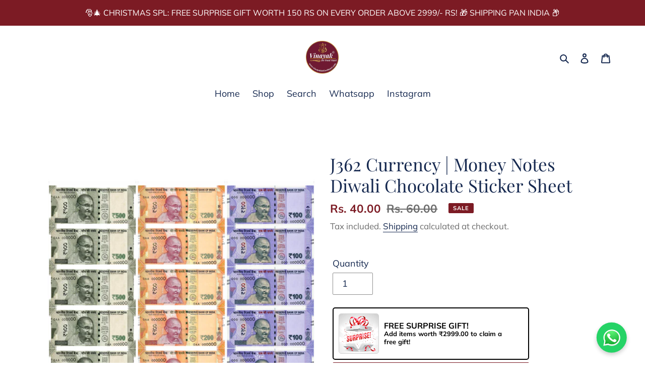

--- FILE ---
content_type: text/html; charset=utf-8
request_url: https://vinayakdefoodmart.com/products/currency-notes-sticker
body_size: 34882
content:
<!doctype html>
<html class="no-js" lang="en">
<head>
  <meta charset="utf-8">
  <meta http-equiv="X-UA-Compatible" content="IE=edge,chrome=1">
  <meta name="viewport" content="width=device-width,initial-scale=1">
  <meta name="theme-color" content="#7c1b24">

  <link rel="preconnect" href="https://cdn.shopify.com" crossorigin>
  <link rel="preconnect" href="https://fonts.shopifycdn.com" crossorigin>
  <link rel="preconnect" href="https://monorail-edge.shopifysvc.com"><link rel="preload" href="//vinayakdefoodmart.com/cdn/shop/t/23/assets/theme.css?v=136619971045174987231632753286" as="style">
  <link rel="preload" as="font" href="//vinayakdefoodmart.com/cdn/fonts/playfair_display/playfairdisplay_n4.9980f3e16959dc89137cc1369bfc3ae98af1deb9.woff2" type="font/woff2" crossorigin>
  <link rel="preload" as="font" href="//vinayakdefoodmart.com/cdn/fonts/muli/muli_n4.e949947cfff05efcc994b2e2db40359a04fa9a92.woff2" type="font/woff2" crossorigin>
  <link rel="preload" as="font" href="//vinayakdefoodmart.com/cdn/fonts/muli/muli_n7.c8c44d0404947d89610714223e630c4cbe005587.woff2" type="font/woff2" crossorigin>
  <link rel="preload" href="//vinayakdefoodmart.com/cdn/shop/t/23/assets/theme.js?v=16203573537316399521632753286" as="script">
  <link rel="preload" href="//vinayakdefoodmart.com/cdn/shop/t/23/assets/lazysizes.js?v=63098554868324070131632753285" as="script"><link rel="canonical" href="https://vinayakdefoodmart.com/products/currency-notes-sticker"><link rel="shortcut icon" href="//vinayakdefoodmart.com/cdn/shop/files/www.vinayakdefoodmart.com_13_-modified_32x32.png?v=1632329907" type="image/png"><title>J362 Currency | Money Notes Diwali Chocolate Sticker Sheet
&ndash; Vinayak De Food Mart</title><meta name="description" content="Cost Per Sticker: 3.3/- Rs No. Of Stickers in 1 Sheet: 15 Pieces Design: Currency Notes How to use?  - Wrap the chocolate with chocolate wrapping paper, peel the sticker and paste. Easy ! Suitable Mould: P26, P318, P30,     "><!-- /snippets/social-meta-tags.liquid -->


<meta property="og:site_name" content="Vinayak De Food Mart">
<meta property="og:url" content="https://vinayakdefoodmart.com/products/currency-notes-sticker">
<meta property="og:title" content="J362 Currency | Money Notes Diwali Chocolate Sticker Sheet">
<meta property="og:type" content="product">
<meta property="og:description" content="Cost Per Sticker: 3.3/- Rs No. Of Stickers in 1 Sheet: 15 Pieces Design: Currency Notes How to use?  - Wrap the chocolate with chocolate wrapping paper, peel the sticker and paste. Easy ! Suitable Mould: P26, P318, P30,     "><meta property="og:image" content="http://vinayakdefoodmart.com/cdn/shop/files/Currency_Money_Notes_Diwali_Cracker_Chocolate_Sticker_Sheet.jpg?v=1752151671">
  <meta property="og:image:secure_url" content="https://vinayakdefoodmart.com/cdn/shop/files/Currency_Money_Notes_Diwali_Cracker_Chocolate_Sticker_Sheet.jpg?v=1752151671">
  <meta property="og:image:width" content="4096">
  <meta property="og:image:height" content="4096">
  <meta property="og:price:amount" content="40.00">
  <meta property="og:price:currency" content="INR">



<meta name="twitter:card" content="summary_large_image">
<meta name="twitter:title" content="J362 Currency | Money Notes Diwali Chocolate Sticker Sheet">
<meta name="twitter:description" content="Cost Per Sticker: 3.3/- Rs No. Of Stickers in 1 Sheet: 15 Pieces Design: Currency Notes How to use?  - Wrap the chocolate with chocolate wrapping paper, peel the sticker and paste. Easy ! Suitable Mould: P26, P318, P30,     ">

  
<style data-shopify>
:root {
    --color-text: #162950;
    --color-text-rgb: 22, 41, 80;
    --color-body-text: #6d6d6d;
    --color-sale-text: #7c1b24;
    --color-small-button-text-border: #162950;
    --color-text-field: #ffffff;
    --color-text-field-text: #162950;
    --color-text-field-text-rgb: 22, 41, 80;

    --color-btn-primary: #7c1b24;
    --color-btn-primary-darker: #521218;
    --color-btn-primary-text: #ffffff;

    --color-blankstate: rgba(109, 109, 109, 0.35);
    --color-blankstate-border: rgba(109, 109, 109, 0.2);
    --color-blankstate-background: rgba(109, 109, 109, 0.1);

    --color-text-focus:#27488c;
    --color-overlay-text-focus:#cbcbcb;
    --color-btn-primary-focus:#bb2936;
    --color-btn-social-focus:#e6e6e6;
    --color-small-button-text-border-focus:#27488c;
    --predictive-search-focus:#f2f2f2;

    --color-body: #ffffff;
    --color-bg: #ffffff;
    --color-bg-rgb: 255, 255, 255;
    --color-bg-alt: rgba(109, 109, 109, 0.05);
    --color-bg-currency-selector: rgba(109, 109, 109, 0.2);

    --color-overlay-title-text: #e4e4e4;
    --color-image-overlay: #3d3d3d;
    --color-image-overlay-rgb: 61, 61, 61;--opacity-image-overlay: 0.45;--hover-overlay-opacity: 0.85;

    --color-border: #ffffff;
    --color-border-form: #909090;
    --color-border-form-darker: #767676;

    --svg-select-icon: url(//vinayakdefoodmart.com/cdn/shop/t/23/assets/ico-select.svg?v=48803375421089217581632753303);
    --slick-img-url: url(//vinayakdefoodmart.com/cdn/shop/t/23/assets/ajax-loader.gif?v=41356863302472015721632753283);

    --font-weight-body--bold: 700;
    --font-weight-body--bolder: 700;

    --font-stack-header: "Playfair Display", serif;
    --font-style-header: normal;
    --font-weight-header: 400;

    --font-stack-body: Muli, sans-serif;
    --font-style-body: normal;
    --font-weight-body: 400;

    --font-size-header: 26;

    --font-size-base: 18;

    --font-h1-desktop: 35;
    --font-h1-mobile: 32;
    --font-h2-desktop: 20;
    --font-h2-mobile: 18;
    --font-h3-mobile: 20;
    --font-h4-desktop: 17;
    --font-h4-mobile: 15;
    --font-h5-desktop: 15;
    --font-h5-mobile: 13;
    --font-h6-desktop: 14;
    --font-h6-mobile: 12;

    --font-mega-title-large-desktop: 65;

    --font-rich-text-large: 20;
    --font-rich-text-small: 15;

    
--color-video-bg: #f2f2f2;

    
    --global-color-image-loader-primary: rgba(22, 41, 80, 0.06);
    --global-color-image-loader-secondary: rgba(22, 41, 80, 0.12);
  }
</style>


  <style>*,::after,::before{box-sizing:border-box}body{margin:0}body,html{background-color:var(--color-body)}body,button{font-size:calc(var(--font-size-base) * 1px);font-family:var(--font-stack-body);font-style:var(--font-style-body);font-weight:var(--font-weight-body);color:var(--color-text);line-height:1.5}body,button{-webkit-font-smoothing:antialiased;-webkit-text-size-adjust:100%}.border-bottom{border-bottom:1px solid var(--color-border)}.btn--link{background-color:transparent;border:0;margin:0;color:var(--color-text);text-align:left}.text-right{text-align:right}.icon{display:inline-block;width:20px;height:20px;vertical-align:middle;fill:currentColor}.icon__fallback-text,.visually-hidden{position:absolute!important;overflow:hidden;clip:rect(0 0 0 0);height:1px;width:1px;margin:-1px;padding:0;border:0}svg.icon:not(.icon--full-color) circle,svg.icon:not(.icon--full-color) ellipse,svg.icon:not(.icon--full-color) g,svg.icon:not(.icon--full-color) line,svg.icon:not(.icon--full-color) path,svg.icon:not(.icon--full-color) polygon,svg.icon:not(.icon--full-color) polyline,svg.icon:not(.icon--full-color) rect,symbol.icon:not(.icon--full-color) circle,symbol.icon:not(.icon--full-color) ellipse,symbol.icon:not(.icon--full-color) g,symbol.icon:not(.icon--full-color) line,symbol.icon:not(.icon--full-color) path,symbol.icon:not(.icon--full-color) polygon,symbol.icon:not(.icon--full-color) polyline,symbol.icon:not(.icon--full-color) rect{fill:inherit;stroke:inherit}li{list-style:none}.list--inline{padding:0;margin:0}.list--inline>li{display:inline-block;margin-bottom:0;vertical-align:middle}a{color:var(--color-text);text-decoration:none}.h1,.h2,h1,h2{margin:0 0 17.5px;font-family:var(--font-stack-header);font-style:var(--font-style-header);font-weight:var(--font-weight-header);line-height:1.2;overflow-wrap:break-word;word-wrap:break-word}.h1 a,.h2 a,h1 a,h2 a{color:inherit;text-decoration:none;font-weight:inherit}.h1,h1{font-size:calc(((var(--font-h1-desktop))/ (var(--font-size-base))) * 1em);text-transform:none;letter-spacing:0}@media only screen and (max-width:749px){.h1,h1{font-size:calc(((var(--font-h1-mobile))/ (var(--font-size-base))) * 1em)}}.h2,h2{font-size:calc(((var(--font-h2-desktop))/ (var(--font-size-base))) * 1em);text-transform:uppercase;letter-spacing:.1em}@media only screen and (max-width:749px){.h2,h2{font-size:calc(((var(--font-h2-mobile))/ (var(--font-size-base))) * 1em)}}p{color:var(--color-body-text);margin:0 0 19.44444px}@media only screen and (max-width:749px){p{font-size:calc(((var(--font-size-base) - 1)/ (var(--font-size-base))) * 1em)}}p:last-child{margin-bottom:0}@media only screen and (max-width:749px){.small--hide{display:none!important}}.grid{list-style:none;margin:0;padding:0;margin-left:-30px}.grid::after{content:'';display:table;clear:both}@media only screen and (max-width:749px){.grid{margin-left:-22px}}.grid::after{content:'';display:table;clear:both}.grid--no-gutters{margin-left:0}.grid--no-gutters .grid__item{padding-left:0}.grid--table{display:table;table-layout:fixed;width:100%}.grid--table>.grid__item{float:none;display:table-cell;vertical-align:middle}.grid__item{float:left;padding-left:30px;width:100%}@media only screen and (max-width:749px){.grid__item{padding-left:22px}}.grid__item[class*="--push"]{position:relative}@media only screen and (min-width:750px){.medium-up--one-quarter{width:25%}.medium-up--push-one-third{width:33.33%}.medium-up--one-half{width:50%}.medium-up--push-one-third{left:33.33%;position:relative}}.site-header{position:relative;background-color:var(--color-body)}@media only screen and (max-width:749px){.site-header{border-bottom:1px solid var(--color-border)}}@media only screen and (min-width:750px){.site-header{padding:0 55px}.site-header.logo--center{padding-top:30px}}.site-header__logo{margin:15px 0}.logo-align--center .site-header__logo{text-align:center;margin:0 auto}@media only screen and (max-width:749px){.logo-align--center .site-header__logo{text-align:left;margin:15px 0}}@media only screen and (max-width:749px){.site-header__logo{padding-left:22px;text-align:left}.site-header__logo img{margin:0}}.site-header__logo-link{display:inline-block;word-break:break-word}@media only screen and (min-width:750px){.logo-align--center .site-header__logo-link{margin:0 auto}}.site-header__logo-image{display:block}@media only screen and (min-width:750px){.site-header__logo-image{margin:0 auto}}.site-header__logo-image img{width:100%}.site-header__logo-image--centered img{margin:0 auto}.site-header__logo img{display:block}.site-header__icons{position:relative;white-space:nowrap}@media only screen and (max-width:749px){.site-header__icons{width:auto;padding-right:13px}.site-header__icons .btn--link,.site-header__icons .site-header__cart{font-size:calc(((var(--font-size-base))/ (var(--font-size-base))) * 1em)}}.site-header__icons-wrapper{position:relative;display:-webkit-flex;display:-ms-flexbox;display:flex;width:100%;-ms-flex-align:center;-webkit-align-items:center;-moz-align-items:center;-ms-align-items:center;-o-align-items:center;align-items:center;-webkit-justify-content:flex-end;-ms-justify-content:flex-end;justify-content:flex-end}.site-header__account,.site-header__cart,.site-header__search{position:relative}.site-header__search.site-header__icon{display:none}@media only screen and (min-width:1400px){.site-header__search.site-header__icon{display:block}}.site-header__search-toggle{display:block}@media only screen and (min-width:750px){.site-header__account,.site-header__cart{padding:10px 11px}}.site-header__cart-title,.site-header__search-title{position:absolute!important;overflow:hidden;clip:rect(0 0 0 0);height:1px;width:1px;margin:-1px;padding:0;border:0;display:block;vertical-align:middle}.site-header__cart-title{margin-right:3px}.site-header__cart-count{display:flex;align-items:center;justify-content:center;position:absolute;right:.4rem;top:.2rem;font-weight:700;background-color:var(--color-btn-primary);color:var(--color-btn-primary-text);border-radius:50%;min-width:1em;height:1em}.site-header__cart-count span{font-family:HelveticaNeue,"Helvetica Neue",Helvetica,Arial,sans-serif;font-size:calc(11em / 16);line-height:1}@media only screen and (max-width:749px){.site-header__cart-count{top:calc(7em / 16);right:0;border-radius:50%;min-width:calc(19em / 16);height:calc(19em / 16)}}@media only screen and (max-width:749px){.site-header__cart-count span{padding:.25em calc(6em / 16);font-size:12px}}.site-header__menu{display:none}@media only screen and (max-width:749px){.site-header__icon{display:inline-block;vertical-align:middle;padding:10px 11px;margin:0}}@media only screen and (min-width:750px){.site-header__icon .icon-search{margin-right:3px}}.announcement-bar{z-index:10;position:relative;text-align:center;border-bottom:1px solid transparent;padding:2px}.announcement-bar__link{display:block}.announcement-bar__message{display:block;padding:11px 22px;font-size:calc(((16)/ (var(--font-size-base))) * 1em);font-weight:var(--font-weight-header)}@media only screen and (min-width:750px){.announcement-bar__message{padding-left:55px;padding-right:55px}}.site-nav{position:relative;padding:0;text-align:center;margin:25px 0}.site-nav a{padding:3px 10px}.site-nav__link{display:block;white-space:nowrap}.site-nav--centered .site-nav__link{padding-top:0}.site-nav__link .icon-chevron-down{width:calc(8em / 16);height:calc(8em / 16);margin-left:.5rem}.site-nav__label{border-bottom:1px solid transparent}.site-nav__link--active .site-nav__label{border-bottom-color:var(--color-text)}.site-nav__link--button{border:none;background-color:transparent;padding:3px 10px}.site-header__mobile-nav{z-index:11;position:relative;background-color:var(--color-body)}@media only screen and (max-width:749px){.site-header__mobile-nav{display:-webkit-flex;display:-ms-flexbox;display:flex;width:100%;-ms-flex-align:center;-webkit-align-items:center;-moz-align-items:center;-ms-align-items:center;-o-align-items:center;align-items:center}}.mobile-nav--open .icon-close{display:none}.main-content{opacity:0}.main-content .shopify-section{display:none}.main-content .shopify-section:first-child{display:inherit}.critical-hidden{display:none}</style>

  <script>
    window.performance.mark('debut:theme_stylesheet_loaded.start');

    function onLoadStylesheet() {
      performance.mark('debut:theme_stylesheet_loaded.end');
      performance.measure('debut:theme_stylesheet_loaded', 'debut:theme_stylesheet_loaded.start', 'debut:theme_stylesheet_loaded.end');

      var url = "//vinayakdefoodmart.com/cdn/shop/t/23/assets/theme.css?v=136619971045174987231632753286";
      var link = document.querySelector('link[href="' + url + '"]');
      link.loaded = true;
      link.dispatchEvent(new Event('load'));
    }
  </script>

  <link rel="stylesheet" href="//vinayakdefoodmart.com/cdn/shop/t/23/assets/theme.css?v=136619971045174987231632753286" type="text/css" media="print" onload="this.media='all';onLoadStylesheet()">

  <style>
    @font-face {
  font-family: "Playfair Display";
  font-weight: 400;
  font-style: normal;
  font-display: swap;
  src: url("//vinayakdefoodmart.com/cdn/fonts/playfair_display/playfairdisplay_n4.9980f3e16959dc89137cc1369bfc3ae98af1deb9.woff2") format("woff2"),
       url("//vinayakdefoodmart.com/cdn/fonts/playfair_display/playfairdisplay_n4.c562b7c8e5637886a811d2a017f9e023166064ee.woff") format("woff");
}

    @font-face {
  font-family: Muli;
  font-weight: 400;
  font-style: normal;
  font-display: swap;
  src: url("//vinayakdefoodmart.com/cdn/fonts/muli/muli_n4.e949947cfff05efcc994b2e2db40359a04fa9a92.woff2") format("woff2"),
       url("//vinayakdefoodmart.com/cdn/fonts/muli/muli_n4.35355e4a0c27c9bc94d9af3f9bcb586d8229277a.woff") format("woff");
}

    @font-face {
  font-family: Muli;
  font-weight: 700;
  font-style: normal;
  font-display: swap;
  src: url("//vinayakdefoodmart.com/cdn/fonts/muli/muli_n7.c8c44d0404947d89610714223e630c4cbe005587.woff2") format("woff2"),
       url("//vinayakdefoodmart.com/cdn/fonts/muli/muli_n7.4cbcffea6175d46b4d67e9408244a5b38c2ac568.woff") format("woff");
}

    @font-face {
  font-family: Muli;
  font-weight: 700;
  font-style: normal;
  font-display: swap;
  src: url("//vinayakdefoodmart.com/cdn/fonts/muli/muli_n7.c8c44d0404947d89610714223e630c4cbe005587.woff2") format("woff2"),
       url("//vinayakdefoodmart.com/cdn/fonts/muli/muli_n7.4cbcffea6175d46b4d67e9408244a5b38c2ac568.woff") format("woff");
}

    @font-face {
  font-family: Muli;
  font-weight: 400;
  font-style: italic;
  font-display: swap;
  src: url("//vinayakdefoodmart.com/cdn/fonts/muli/muli_i4.c0a1ea800bab5884ab82e4eb25a6bd25121bd08c.woff2") format("woff2"),
       url("//vinayakdefoodmart.com/cdn/fonts/muli/muli_i4.a6c39b1b31d876de7f99b3646461aa87120de6ed.woff") format("woff");
}

    @font-face {
  font-family: Muli;
  font-weight: 700;
  font-style: italic;
  font-display: swap;
  src: url("//vinayakdefoodmart.com/cdn/fonts/muli/muli_i7.34eedbf231efa20bd065d55f6f71485730632c7b.woff2") format("woff2"),
       url("//vinayakdefoodmart.com/cdn/fonts/muli/muli_i7.2b4df846821493e68344d0b0212997d071bf38b7.woff") format("woff");
}

  </style>

  <script>const moneyFormat = "Rs. {{amount}}"
var theme = {
      breakpoints: {
        medium: 750,
        large: 990,
        widescreen: 1400
      },
      strings: {
        addToCart: "Add to cart",
        soldOut: "Sold out",
        unavailable: "Unavailable",
        regularPrice: "Regular price",
        salePrice: "Sale price",
        sale: "Sale",
        fromLowestPrice: "from [price]",
        vendor: "Vendor",
        showMore: "Show More",
        showLess: "Show Less",
        searchFor: "Search for",
        addressError: "Error looking up that address",
        addressNoResults: "No results for that address",
        addressQueryLimit: "You have exceeded the Google API usage limit. Consider upgrading to a \u003ca href=\"https:\/\/developers.google.com\/maps\/premium\/usage-limits\"\u003ePremium Plan\u003c\/a\u003e.",
        authError: "There was a problem authenticating your Google Maps account.",
        newWindow: "Opens in a new window.",
        external: "Opens external website.",
        newWindowExternal: "Opens external website in a new window.",
        removeLabel: "Remove [product]",
        update: "Update",
        quantity: "Quantity",
        discountedTotal: "Discounted total",
        regularTotal: "Regular total",
        priceColumn: "See Price column for discount details.",
        quantityMinimumMessage: "Quantity must be 1 or more",
        cartError: "There was an error while updating your cart. Please try again.",
        removedItemMessage: "Removed \u003cspan class=\"cart__removed-product-details\"\u003e([quantity]) [link]\u003c\/span\u003e from your cart.",
        unitPrice: "Unit price",
        unitPriceSeparator: "per",
        oneCartCount: "1 item",
        otherCartCount: "[count] items",
        quantityLabel: "Quantity: [count]",
        products: "Products",
        loading: "Loading",
        number_of_results: "[result_number] of [results_count]",
        number_of_results_found: "[results_count] results found",
        one_result_found: "1 result found"
      },
      moneyFormat: moneyFormat,
      moneyFormatWithCurrency: "Rs. {{amount}}",
      settings: {
        predictiveSearchEnabled: false,
        predictiveSearchShowPrice: true,
        predictiveSearchShowVendor: false
      },
      stylesheet: "//vinayakdefoodmart.com/cdn/shop/t/23/assets/theme.css?v=136619971045174987231632753286"
    };document.documentElement.className = document.documentElement.className.replace('no-js', 'js');
  </script><script src="//vinayakdefoodmart.com/cdn/shop/t/23/assets/theme.js?v=16203573537316399521632753286" defer="defer"></script>
  <script src="//vinayakdefoodmart.com/cdn/shop/t/23/assets/lazysizes.js?v=63098554868324070131632753285" async="async"></script>

  <script type="text/javascript">
    if (window.MSInputMethodContext && document.documentMode) {
      var scripts = document.getElementsByTagName('script')[0];
      var polyfill = document.createElement("script");
      polyfill.defer = true;
      polyfill.src = "//vinayakdefoodmart.com/cdn/shop/t/23/assets/ie11CustomProperties.min.js?v=146208399201472936201632753285";

      scripts.parentNode.insertBefore(polyfill, scripts);
    }
  </script>

  <script>window.performance && window.performance.mark && window.performance.mark('shopify.content_for_header.start');</script><meta name="facebook-domain-verification" content="kjm66seuzpj8r2v8j299gun9ao7vn9">
<meta name="facebook-domain-verification" content="bs8qgjmlipl5u610ubgrq4dy34j05d">
<meta name="google-site-verification" content="Pt95oiBd3_k7ByoZX65zl58jBes2vjQ30npu3_KH8GM">
<meta id="shopify-digital-wallet" name="shopify-digital-wallet" content="/59777941683/digital_wallets/dialog">
<link rel="alternate" type="application/json+oembed" href="https://vinayakdefoodmart.com/products/currency-notes-sticker.oembed">
<script async="async" src="/checkouts/internal/preloads.js?locale=en-IN"></script>
<script id="shopify-features" type="application/json">{"accessToken":"95a2a9599583ee2cb54c4d9c5ea1f9ff","betas":["rich-media-storefront-analytics"],"domain":"vinayakdefoodmart.com","predictiveSearch":true,"shopId":59777941683,"locale":"en"}</script>
<script>var Shopify = Shopify || {};
Shopify.shop = "vinayak-de-food-mart.myshopify.com";
Shopify.locale = "en";
Shopify.currency = {"active":"INR","rate":"1.0"};
Shopify.country = "IN";
Shopify.theme = {"name":"Debut","id":127668846771,"schema_name":"Debut","schema_version":"17.14.0","theme_store_id":796,"role":"main"};
Shopify.theme.handle = "null";
Shopify.theme.style = {"id":null,"handle":null};
Shopify.cdnHost = "vinayakdefoodmart.com/cdn";
Shopify.routes = Shopify.routes || {};
Shopify.routes.root = "/";</script>
<script type="module">!function(o){(o.Shopify=o.Shopify||{}).modules=!0}(window);</script>
<script>!function(o){function n(){var o=[];function n(){o.push(Array.prototype.slice.apply(arguments))}return n.q=o,n}var t=o.Shopify=o.Shopify||{};t.loadFeatures=n(),t.autoloadFeatures=n()}(window);</script>
<script id="shop-js-analytics" type="application/json">{"pageType":"product"}</script>
<script defer="defer" async type="module" src="//vinayakdefoodmart.com/cdn/shopifycloud/shop-js/modules/v2/client.init-shop-cart-sync_Bc8-qrdt.en.esm.js"></script>
<script defer="defer" async type="module" src="//vinayakdefoodmart.com/cdn/shopifycloud/shop-js/modules/v2/chunk.common_CmNk3qlo.esm.js"></script>
<script type="module">
  await import("//vinayakdefoodmart.com/cdn/shopifycloud/shop-js/modules/v2/client.init-shop-cart-sync_Bc8-qrdt.en.esm.js");
await import("//vinayakdefoodmart.com/cdn/shopifycloud/shop-js/modules/v2/chunk.common_CmNk3qlo.esm.js");

  window.Shopify.SignInWithShop?.initShopCartSync?.({"fedCMEnabled":true,"windoidEnabled":true});

</script>
<script id="__st">var __st={"a":59777941683,"offset":19800,"reqid":"a49ef09a-479a-4fef-adf3-78c15bc6f809-1762115470","pageurl":"vinayakdefoodmart.com\/products\/currency-notes-sticker","u":"2551d5adf811","p":"product","rtyp":"product","rid":6931237830835};</script>
<script>window.ShopifyPaypalV4VisibilityTracking = true;</script>
<script id="captcha-bootstrap">!function(){'use strict';const t='contact',e='account',n='new_comment',o=[[t,t],['blogs',n],['comments',n],[t,'customer']],c=[[e,'customer_login'],[e,'guest_login'],[e,'recover_customer_password'],[e,'create_customer']],r=t=>t.map((([t,e])=>`form[action*='/${t}']:not([data-nocaptcha='true']) input[name='form_type'][value='${e}']`)).join(','),a=t=>()=>t?[...document.querySelectorAll(t)].map((t=>t.form)):[];function s(){const t=[...o],e=r(t);return a(e)}const i='password',u='form_key',d=['recaptcha-v3-token','g-recaptcha-response','h-captcha-response',i],f=()=>{try{return window.sessionStorage}catch{return}},m='__shopify_v',_=t=>t.elements[u];function p(t,e,n=!1){try{const o=window.sessionStorage,c=JSON.parse(o.getItem(e)),{data:r}=function(t){const{data:e,action:n}=t;return t[m]||n?{data:e,action:n}:{data:t,action:n}}(c);for(const[e,n]of Object.entries(r))t.elements[e]&&(t.elements[e].value=n);n&&o.removeItem(e)}catch(o){console.error('form repopulation failed',{error:o})}}const l='form_type',E='cptcha';function T(t){t.dataset[E]=!0}const w=window,h=w.document,L='Shopify',v='ce_forms',y='captcha';let A=!1;((t,e)=>{const n=(g='f06e6c50-85a8-45c8-87d0-21a2b65856fe',I='https://cdn.shopify.com/shopifycloud/storefront-forms-hcaptcha/ce_storefront_forms_captcha_hcaptcha.v1.5.2.iife.js',D={infoText:'Protected by hCaptcha',privacyText:'Privacy',termsText:'Terms'},(t,e,n)=>{const o=w[L][v],c=o.bindForm;if(c)return c(t,g,e,D).then(n);var r;o.q.push([[t,g,e,D],n]),r=I,A||(h.body.append(Object.assign(h.createElement('script'),{id:'captcha-provider',async:!0,src:r})),A=!0)});var g,I,D;w[L]=w[L]||{},w[L][v]=w[L][v]||{},w[L][v].q=[],w[L][y]=w[L][y]||{},w[L][y].protect=function(t,e){n(t,void 0,e),T(t)},Object.freeze(w[L][y]),function(t,e,n,w,h,L){const[v,y,A,g]=function(t,e,n){const i=e?o:[],u=t?c:[],d=[...i,...u],f=r(d),m=r(i),_=r(d.filter((([t,e])=>n.includes(e))));return[a(f),a(m),a(_),s()]}(w,h,L),I=t=>{const e=t.target;return e instanceof HTMLFormElement?e:e&&e.form},D=t=>v().includes(t);t.addEventListener('submit',(t=>{const e=I(t);if(!e)return;const n=D(e)&&!e.dataset.hcaptchaBound&&!e.dataset.recaptchaBound,o=_(e),c=g().includes(e)&&(!o||!o.value);(n||c)&&t.preventDefault(),c&&!n&&(function(t){try{if(!f())return;!function(t){const e=f();if(!e)return;const n=_(t);if(!n)return;const o=n.value;o&&e.removeItem(o)}(t);const e=Array.from(Array(32),(()=>Math.random().toString(36)[2])).join('');!function(t,e){_(t)||t.append(Object.assign(document.createElement('input'),{type:'hidden',name:u})),t.elements[u].value=e}(t,e),function(t,e){const n=f();if(!n)return;const o=[...t.querySelectorAll(`input[type='${i}']`)].map((({name:t})=>t)),c=[...d,...o],r={};for(const[a,s]of new FormData(t).entries())c.includes(a)||(r[a]=s);n.setItem(e,JSON.stringify({[m]:1,action:t.action,data:r}))}(t,e)}catch(e){console.error('failed to persist form',e)}}(e),e.submit())}));const S=(t,e)=>{t&&!t.dataset[E]&&(n(t,e.some((e=>e===t))),T(t))};for(const o of['focusin','change'])t.addEventListener(o,(t=>{const e=I(t);D(e)&&S(e,y())}));const B=e.get('form_key'),M=e.get(l),P=B&&M;t.addEventListener('DOMContentLoaded',(()=>{const t=y();if(P)for(const e of t)e.elements[l].value===M&&p(e,B);[...new Set([...A(),...v().filter((t=>'true'===t.dataset.shopifyCaptcha))])].forEach((e=>S(e,t)))}))}(h,new URLSearchParams(w.location.search),n,t,e,['guest_login'])})(!0,!0)}();</script>
<script integrity="sha256-52AcMU7V7pcBOXWImdc/TAGTFKeNjmkeM1Pvks/DTgc=" data-source-attribution="shopify.loadfeatures" defer="defer" src="//vinayakdefoodmart.com/cdn/shopifycloud/storefront/assets/storefront/load_feature-81c60534.js" crossorigin="anonymous"></script>
<script data-source-attribution="shopify.dynamic_checkout.dynamic.init">var Shopify=Shopify||{};Shopify.PaymentButton=Shopify.PaymentButton||{isStorefrontPortableWallets:!0,init:function(){window.Shopify.PaymentButton.init=function(){};var t=document.createElement("script");t.src="https://vinayakdefoodmart.com/cdn/shopifycloud/portable-wallets/latest/portable-wallets.en.js",t.type="module",document.head.appendChild(t)}};
</script>
<script data-source-attribution="shopify.dynamic_checkout.buyer_consent">
  function portableWalletsHideBuyerConsent(e){var t=document.getElementById("shopify-buyer-consent"),n=document.getElementById("shopify-subscription-policy-button");t&&n&&(t.classList.add("hidden"),t.setAttribute("aria-hidden","true"),n.removeEventListener("click",e))}function portableWalletsShowBuyerConsent(e){var t=document.getElementById("shopify-buyer-consent"),n=document.getElementById("shopify-subscription-policy-button");t&&n&&(t.classList.remove("hidden"),t.removeAttribute("aria-hidden"),n.addEventListener("click",e))}window.Shopify?.PaymentButton&&(window.Shopify.PaymentButton.hideBuyerConsent=portableWalletsHideBuyerConsent,window.Shopify.PaymentButton.showBuyerConsent=portableWalletsShowBuyerConsent);
</script>
<script>
  function portableWalletsCleanup(e){e&&e.src&&console.error("Failed to load portable wallets script "+e.src);var t=document.querySelectorAll("shopify-accelerated-checkout .shopify-payment-button__skeleton, shopify-accelerated-checkout-cart .wallet-cart-button__skeleton"),e=document.getElementById("shopify-buyer-consent");for(let e=0;e<t.length;e++)t[e].remove();e&&e.remove()}function portableWalletsNotLoadedAsModule(e){e instanceof ErrorEvent&&"string"==typeof e.message&&e.message.includes("import.meta")&&"string"==typeof e.filename&&e.filename.includes("portable-wallets")&&(window.removeEventListener("error",portableWalletsNotLoadedAsModule),window.Shopify.PaymentButton.failedToLoad=e,"loading"===document.readyState?document.addEventListener("DOMContentLoaded",window.Shopify.PaymentButton.init):window.Shopify.PaymentButton.init())}window.addEventListener("error",portableWalletsNotLoadedAsModule);
</script>

<script type="module" src="https://vinayakdefoodmart.com/cdn/shopifycloud/portable-wallets/latest/portable-wallets.en.js" onError="portableWalletsCleanup(this)" crossorigin="anonymous"></script>
<script nomodule>
  document.addEventListener("DOMContentLoaded", portableWalletsCleanup);
</script>

<link id="shopify-accelerated-checkout-styles" rel="stylesheet" media="screen" href="https://vinayakdefoodmart.com/cdn/shopifycloud/portable-wallets/latest/accelerated-checkout-backwards-compat.css" crossorigin="anonymous">
<style id="shopify-accelerated-checkout-cart">
        #shopify-buyer-consent {
  margin-top: 1em;
  display: inline-block;
  width: 100%;
}

#shopify-buyer-consent.hidden {
  display: none;
}

#shopify-subscription-policy-button {
  background: none;
  border: none;
  padding: 0;
  text-decoration: underline;
  font-size: inherit;
  cursor: pointer;
}

#shopify-subscription-policy-button::before {
  box-shadow: none;
}

      </style>

<script>window.performance && window.performance.mark && window.performance.mark('shopify.content_for_header.end');</script>

<script id="etsMMNavigator">
    var ETS_MM_MONEY_FORMAT = "Rs. {{amount}}";
    var ETS_MM_LINK_LIST = [{id: "main-menu", title: "Main menu", items: ["/","/collections","/search","https://wa.me/message/PHYAS463ZU3PD1","https://instagram.com/vinayakdefoodmart?utm_medium=copy_link",]},{id: "footer", title: "Footer menu", items: ["/pages/contact-us","/policies/refund-policy","/policies/terms-of-service",]},{id: "sidebar-menu", title: "Sidebar Menu", items: []},{id: "customer-account-main-menu", title: "Customer account main menu", items: ["/","https://shopify.com/59777941683/account/orders?locale=en&region_country=IN",]},];
</script>
<script type="text/javascript">
    var ETS_MM_CART_ITEM_COUNT = 0;
</script>

<script src="//vinayakdefoodmart.com/cdn/shop/t/23/assets/ets_mm_config.js?v=59323733107879718921658588216" type="text/javascript"></script>

<script src="https://cdn.shopify.com/extensions/04b3ce78-d13f-4468-a155-0222db3766d4/profy-banner-countdown-timer-115/assets/banner-script-min.js" type="text/javascript" defer="defer"></script>
<link href="https://monorail-edge.shopifysvc.com" rel="dns-prefetch">
<script>(function(){if ("sendBeacon" in navigator && "performance" in window) {try {var session_token_from_headers = performance.getEntriesByType('navigation')[0].serverTiming.find(x => x.name == '_s').description;} catch {var session_token_from_headers = undefined;}var session_cookie_matches = document.cookie.match(/_shopify_s=([^;]*)/);var session_token_from_cookie = session_cookie_matches && session_cookie_matches.length === 2 ? session_cookie_matches[1] : "";var session_token = session_token_from_headers || session_token_from_cookie || "";function handle_abandonment_event(e) {var entries = performance.getEntries().filter(function(entry) {return /monorail-edge.shopifysvc.com/.test(entry.name);});if (!window.abandonment_tracked && entries.length === 0) {window.abandonment_tracked = true;var currentMs = Date.now();var navigation_start = performance.timing.navigationStart;var payload = {shop_id: 59777941683,url: window.location.href,navigation_start,duration: currentMs - navigation_start,session_token,page_type: "product"};window.navigator.sendBeacon("https://monorail-edge.shopifysvc.com/v1/produce", JSON.stringify({schema_id: "online_store_buyer_site_abandonment/1.1",payload: payload,metadata: {event_created_at_ms: currentMs,event_sent_at_ms: currentMs}}));}}window.addEventListener('pagehide', handle_abandonment_event);}}());</script>
<script id="web-pixels-manager-setup">(function e(e,d,r,n,o){if(void 0===o&&(o={}),!Boolean(null===(a=null===(i=window.Shopify)||void 0===i?void 0:i.analytics)||void 0===a?void 0:a.replayQueue)){var i,a;window.Shopify=window.Shopify||{};var t=window.Shopify;t.analytics=t.analytics||{};var s=t.analytics;s.replayQueue=[],s.publish=function(e,d,r){return s.replayQueue.push([e,d,r]),!0};try{self.performance.mark("wpm:start")}catch(e){}var l=function(){var e={modern:/Edge?\/(1{2}[4-9]|1[2-9]\d|[2-9]\d{2}|\d{4,})\.\d+(\.\d+|)|Firefox\/(1{2}[4-9]|1[2-9]\d|[2-9]\d{2}|\d{4,})\.\d+(\.\d+|)|Chrom(ium|e)\/(9{2}|\d{3,})\.\d+(\.\d+|)|(Maci|X1{2}).+ Version\/(15\.\d+|(1[6-9]|[2-9]\d|\d{3,})\.\d+)([,.]\d+|)( \(\w+\)|)( Mobile\/\w+|) Safari\/|Chrome.+OPR\/(9{2}|\d{3,})\.\d+\.\d+|(CPU[ +]OS|iPhone[ +]OS|CPU[ +]iPhone|CPU IPhone OS|CPU iPad OS)[ +]+(15[._]\d+|(1[6-9]|[2-9]\d|\d{3,})[._]\d+)([._]\d+|)|Android:?[ /-](13[3-9]|1[4-9]\d|[2-9]\d{2}|\d{4,})(\.\d+|)(\.\d+|)|Android.+Firefox\/(13[5-9]|1[4-9]\d|[2-9]\d{2}|\d{4,})\.\d+(\.\d+|)|Android.+Chrom(ium|e)\/(13[3-9]|1[4-9]\d|[2-9]\d{2}|\d{4,})\.\d+(\.\d+|)|SamsungBrowser\/([2-9]\d|\d{3,})\.\d+/,legacy:/Edge?\/(1[6-9]|[2-9]\d|\d{3,})\.\d+(\.\d+|)|Firefox\/(5[4-9]|[6-9]\d|\d{3,})\.\d+(\.\d+|)|Chrom(ium|e)\/(5[1-9]|[6-9]\d|\d{3,})\.\d+(\.\d+|)([\d.]+$|.*Safari\/(?![\d.]+ Edge\/[\d.]+$))|(Maci|X1{2}).+ Version\/(10\.\d+|(1[1-9]|[2-9]\d|\d{3,})\.\d+)([,.]\d+|)( \(\w+\)|)( Mobile\/\w+|) Safari\/|Chrome.+OPR\/(3[89]|[4-9]\d|\d{3,})\.\d+\.\d+|(CPU[ +]OS|iPhone[ +]OS|CPU[ +]iPhone|CPU IPhone OS|CPU iPad OS)[ +]+(10[._]\d+|(1[1-9]|[2-9]\d|\d{3,})[._]\d+)([._]\d+|)|Android:?[ /-](13[3-9]|1[4-9]\d|[2-9]\d{2}|\d{4,})(\.\d+|)(\.\d+|)|Mobile Safari.+OPR\/([89]\d|\d{3,})\.\d+\.\d+|Android.+Firefox\/(13[5-9]|1[4-9]\d|[2-9]\d{2}|\d{4,})\.\d+(\.\d+|)|Android.+Chrom(ium|e)\/(13[3-9]|1[4-9]\d|[2-9]\d{2}|\d{4,})\.\d+(\.\d+|)|Android.+(UC? ?Browser|UCWEB|U3)[ /]?(15\.([5-9]|\d{2,})|(1[6-9]|[2-9]\d|\d{3,})\.\d+)\.\d+|SamsungBrowser\/(5\.\d+|([6-9]|\d{2,})\.\d+)|Android.+MQ{2}Browser\/(14(\.(9|\d{2,})|)|(1[5-9]|[2-9]\d|\d{3,})(\.\d+|))(\.\d+|)|K[Aa][Ii]OS\/(3\.\d+|([4-9]|\d{2,})\.\d+)(\.\d+|)/},d=e.modern,r=e.legacy,n=navigator.userAgent;return n.match(d)?"modern":n.match(r)?"legacy":"unknown"}(),u="modern"===l?"modern":"legacy",c=(null!=n?n:{modern:"",legacy:""})[u],f=function(e){return[e.baseUrl,"/wpm","/b",e.hashVersion,"modern"===e.buildTarget?"m":"l",".js"].join("")}({baseUrl:d,hashVersion:r,buildTarget:u}),m=function(e){var d=e.version,r=e.bundleTarget,n=e.surface,o=e.pageUrl,i=e.monorailEndpoint;return{emit:function(e){var a=e.status,t=e.errorMsg,s=(new Date).getTime(),l=JSON.stringify({metadata:{event_sent_at_ms:s},events:[{schema_id:"web_pixels_manager_load/3.1",payload:{version:d,bundle_target:r,page_url:o,status:a,surface:n,error_msg:t},metadata:{event_created_at_ms:s}}]});if(!i)return console&&console.warn&&console.warn("[Web Pixels Manager] No Monorail endpoint provided, skipping logging."),!1;try{return self.navigator.sendBeacon.bind(self.navigator)(i,l)}catch(e){}var u=new XMLHttpRequest;try{return u.open("POST",i,!0),u.setRequestHeader("Content-Type","text/plain"),u.send(l),!0}catch(e){return console&&console.warn&&console.warn("[Web Pixels Manager] Got an unhandled error while logging to Monorail."),!1}}}}({version:r,bundleTarget:l,surface:e.surface,pageUrl:self.location.href,monorailEndpoint:e.monorailEndpoint});try{o.browserTarget=l,function(e){var d=e.src,r=e.async,n=void 0===r||r,o=e.onload,i=e.onerror,a=e.sri,t=e.scriptDataAttributes,s=void 0===t?{}:t,l=document.createElement("script"),u=document.querySelector("head"),c=document.querySelector("body");if(l.async=n,l.src=d,a&&(l.integrity=a,l.crossOrigin="anonymous"),s)for(var f in s)if(Object.prototype.hasOwnProperty.call(s,f))try{l.dataset[f]=s[f]}catch(e){}if(o&&l.addEventListener("load",o),i&&l.addEventListener("error",i),u)u.appendChild(l);else{if(!c)throw new Error("Did not find a head or body element to append the script");c.appendChild(l)}}({src:f,async:!0,onload:function(){if(!function(){var e,d;return Boolean(null===(d=null===(e=window.Shopify)||void 0===e?void 0:e.analytics)||void 0===d?void 0:d.initialized)}()){var d=window.webPixelsManager.init(e)||void 0;if(d){var r=window.Shopify.analytics;r.replayQueue.forEach((function(e){var r=e[0],n=e[1],o=e[2];d.publishCustomEvent(r,n,o)})),r.replayQueue=[],r.publish=d.publishCustomEvent,r.visitor=d.visitor,r.initialized=!0}}},onerror:function(){return m.emit({status:"failed",errorMsg:"".concat(f," has failed to load")})},sri:function(e){var d=/^sha384-[A-Za-z0-9+/=]+$/;return"string"==typeof e&&d.test(e)}(c)?c:"",scriptDataAttributes:o}),m.emit({status:"loading"})}catch(e){m.emit({status:"failed",errorMsg:(null==e?void 0:e.message)||"Unknown error"})}}})({shopId: 59777941683,storefrontBaseUrl: "https://vinayakdefoodmart.com",extensionsBaseUrl: "https://extensions.shopifycdn.com/cdn/shopifycloud/web-pixels-manager",monorailEndpoint: "https://monorail-edge.shopifysvc.com/unstable/produce_batch",surface: "storefront-renderer",enabledBetaFlags: ["2dca8a86"],webPixelsConfigList: [{"id":"487850206","configuration":"{\"config\":\"{\\\"google_tag_ids\\\":[\\\"G-M4NSNR5B80\\\",\\\"AW-10786024167\\\",\\\"GT-K8F63RM\\\"],\\\"target_country\\\":\\\"IN\\\",\\\"gtag_events\\\":[{\\\"type\\\":\\\"begin_checkout\\\",\\\"action_label\\\":[\\\"G-M4NSNR5B80\\\",\\\"AW-10786024167\\\/E3S5CJ2C5L4ZEOfVlpco\\\"]},{\\\"type\\\":\\\"search\\\",\\\"action_label\\\":[\\\"G-M4NSNR5B80\\\",\\\"AW-10786024167\\\/n8wRCJeC5L4ZEOfVlpco\\\"]},{\\\"type\\\":\\\"view_item\\\",\\\"action_label\\\":[\\\"G-M4NSNR5B80\\\",\\\"AW-10786024167\\\/wl86CJSC5L4ZEOfVlpco\\\",\\\"MC-5GHJLGKKRS\\\"]},{\\\"type\\\":\\\"purchase\\\",\\\"action_label\\\":[\\\"G-M4NSNR5B80\\\",\\\"AW-10786024167\\\/hQbWCI6C5L4ZEOfVlpco\\\",\\\"MC-5GHJLGKKRS\\\"]},{\\\"type\\\":\\\"page_view\\\",\\\"action_label\\\":[\\\"G-M4NSNR5B80\\\",\\\"AW-10786024167\\\/eprTCJGC5L4ZEOfVlpco\\\",\\\"MC-5GHJLGKKRS\\\"]},{\\\"type\\\":\\\"add_payment_info\\\",\\\"action_label\\\":[\\\"G-M4NSNR5B80\\\",\\\"AW-10786024167\\\/WZ40CKCC5L4ZEOfVlpco\\\"]},{\\\"type\\\":\\\"add_to_cart\\\",\\\"action_label\\\":[\\\"G-M4NSNR5B80\\\",\\\"AW-10786024167\\\/M8cICJqC5L4ZEOfVlpco\\\"]}],\\\"enable_monitoring_mode\\\":false}\"}","eventPayloadVersion":"v1","runtimeContext":"OPEN","scriptVersion":"b2a88bafab3e21179ed38636efcd8a93","type":"APP","apiClientId":1780363,"privacyPurposes":[],"dataSharingAdjustments":{"protectedCustomerApprovalScopes":["read_customer_address","read_customer_email","read_customer_name","read_customer_personal_data","read_customer_phone"]}},{"id":"199393502","configuration":"{\"pixel_id\":\"357975209361033\",\"pixel_type\":\"facebook_pixel\"}","eventPayloadVersion":"v1","runtimeContext":"OPEN","scriptVersion":"ca16bc87fe92b6042fbaa3acc2fbdaa6","type":"APP","apiClientId":2329312,"privacyPurposes":["ANALYTICS","MARKETING","SALE_OF_DATA"],"dataSharingAdjustments":{"protectedCustomerApprovalScopes":["read_customer_address","read_customer_email","read_customer_name","read_customer_personal_data","read_customer_phone"]}},{"id":"shopify-app-pixel","configuration":"{}","eventPayloadVersion":"v1","runtimeContext":"STRICT","scriptVersion":"0450","apiClientId":"shopify-pixel","type":"APP","privacyPurposes":["ANALYTICS","MARKETING"]},{"id":"shopify-custom-pixel","eventPayloadVersion":"v1","runtimeContext":"LAX","scriptVersion":"0450","apiClientId":"shopify-pixel","type":"CUSTOM","privacyPurposes":["ANALYTICS","MARKETING"]}],isMerchantRequest: false,initData: {"shop":{"name":"Vinayak De Food Mart","paymentSettings":{"currencyCode":"INR"},"myshopifyDomain":"vinayak-de-food-mart.myshopify.com","countryCode":"IN","storefrontUrl":"https:\/\/vinayakdefoodmart.com"},"customer":null,"cart":null,"checkout":null,"productVariants":[{"price":{"amount":40.0,"currencyCode":"INR"},"product":{"title":"J362 Currency | Money Notes Diwali Chocolate Sticker Sheet","vendor":"Vinayak De Food Mart","id":"6931237830835","untranslatedTitle":"J362 Currency | Money Notes Diwali Chocolate Sticker Sheet","url":"\/products\/currency-notes-sticker","type":""},"id":"40686048510131","image":{"src":"\/\/vinayakdefoodmart.com\/cdn\/shop\/files\/Currency_Money_Notes_Diwali_Cracker_Chocolate_Sticker_Sheet.jpg?v=1752151671"},"sku":"","title":"Default Title","untranslatedTitle":"Default Title"}],"purchasingCompany":null},},"https://vinayakdefoodmart.com/cdn","5303c62bw494ab25dp0d72f2dcm48e21f5a",{"modern":"","legacy":""},{"shopId":"59777941683","storefrontBaseUrl":"https:\/\/vinayakdefoodmart.com","extensionBaseUrl":"https:\/\/extensions.shopifycdn.com\/cdn\/shopifycloud\/web-pixels-manager","surface":"storefront-renderer","enabledBetaFlags":"[\"2dca8a86\"]","isMerchantRequest":"false","hashVersion":"5303c62bw494ab25dp0d72f2dcm48e21f5a","publish":"custom","events":"[[\"page_viewed\",{}],[\"product_viewed\",{\"productVariant\":{\"price\":{\"amount\":40.0,\"currencyCode\":\"INR\"},\"product\":{\"title\":\"J362 Currency | Money Notes Diwali Chocolate Sticker Sheet\",\"vendor\":\"Vinayak De Food Mart\",\"id\":\"6931237830835\",\"untranslatedTitle\":\"J362 Currency | Money Notes Diwali Chocolate Sticker Sheet\",\"url\":\"\/products\/currency-notes-sticker\",\"type\":\"\"},\"id\":\"40686048510131\",\"image\":{\"src\":\"\/\/vinayakdefoodmart.com\/cdn\/shop\/files\/Currency_Money_Notes_Diwali_Cracker_Chocolate_Sticker_Sheet.jpg?v=1752151671\"},\"sku\":\"\",\"title\":\"Default Title\",\"untranslatedTitle\":\"Default Title\"}}]]"});</script><script>
  window.ShopifyAnalytics = window.ShopifyAnalytics || {};
  window.ShopifyAnalytics.meta = window.ShopifyAnalytics.meta || {};
  window.ShopifyAnalytics.meta.currency = 'INR';
  var meta = {"product":{"id":6931237830835,"gid":"gid:\/\/shopify\/Product\/6931237830835","vendor":"Vinayak De Food Mart","type":"","variants":[{"id":40686048510131,"price":4000,"name":"J362 Currency | Money Notes Diwali Chocolate Sticker Sheet","public_title":null,"sku":""}],"remote":false},"page":{"pageType":"product","resourceType":"product","resourceId":6931237830835}};
  for (var attr in meta) {
    window.ShopifyAnalytics.meta[attr] = meta[attr];
  }
</script>
<script class="analytics">
  (function () {
    var customDocumentWrite = function(content) {
      var jquery = null;

      if (window.jQuery) {
        jquery = window.jQuery;
      } else if (window.Checkout && window.Checkout.$) {
        jquery = window.Checkout.$;
      }

      if (jquery) {
        jquery('body').append(content);
      }
    };

    var hasLoggedConversion = function(token) {
      if (token) {
        return document.cookie.indexOf('loggedConversion=' + token) !== -1;
      }
      return false;
    }

    var setCookieIfConversion = function(token) {
      if (token) {
        var twoMonthsFromNow = new Date(Date.now());
        twoMonthsFromNow.setMonth(twoMonthsFromNow.getMonth() + 2);

        document.cookie = 'loggedConversion=' + token + '; expires=' + twoMonthsFromNow;
      }
    }

    var trekkie = window.ShopifyAnalytics.lib = window.trekkie = window.trekkie || [];
    if (trekkie.integrations) {
      return;
    }
    trekkie.methods = [
      'identify',
      'page',
      'ready',
      'track',
      'trackForm',
      'trackLink'
    ];
    trekkie.factory = function(method) {
      return function() {
        var args = Array.prototype.slice.call(arguments);
        args.unshift(method);
        trekkie.push(args);
        return trekkie;
      };
    };
    for (var i = 0; i < trekkie.methods.length; i++) {
      var key = trekkie.methods[i];
      trekkie[key] = trekkie.factory(key);
    }
    trekkie.load = function(config) {
      trekkie.config = config || {};
      trekkie.config.initialDocumentCookie = document.cookie;
      var first = document.getElementsByTagName('script')[0];
      var script = document.createElement('script');
      script.type = 'text/javascript';
      script.onerror = function(e) {
        var scriptFallback = document.createElement('script');
        scriptFallback.type = 'text/javascript';
        scriptFallback.onerror = function(error) {
                var Monorail = {
      produce: function produce(monorailDomain, schemaId, payload) {
        var currentMs = new Date().getTime();
        var event = {
          schema_id: schemaId,
          payload: payload,
          metadata: {
            event_created_at_ms: currentMs,
            event_sent_at_ms: currentMs
          }
        };
        return Monorail.sendRequest("https://" + monorailDomain + "/v1/produce", JSON.stringify(event));
      },
      sendRequest: function sendRequest(endpointUrl, payload) {
        // Try the sendBeacon API
        if (window && window.navigator && typeof window.navigator.sendBeacon === 'function' && typeof window.Blob === 'function' && !Monorail.isIos12()) {
          var blobData = new window.Blob([payload], {
            type: 'text/plain'
          });

          if (window.navigator.sendBeacon(endpointUrl, blobData)) {
            return true;
          } // sendBeacon was not successful

        } // XHR beacon

        var xhr = new XMLHttpRequest();

        try {
          xhr.open('POST', endpointUrl);
          xhr.setRequestHeader('Content-Type', 'text/plain');
          xhr.send(payload);
        } catch (e) {
          console.log(e);
        }

        return false;
      },
      isIos12: function isIos12() {
        return window.navigator.userAgent.lastIndexOf('iPhone; CPU iPhone OS 12_') !== -1 || window.navigator.userAgent.lastIndexOf('iPad; CPU OS 12_') !== -1;
      }
    };
    Monorail.produce('monorail-edge.shopifysvc.com',
      'trekkie_storefront_load_errors/1.1',
      {shop_id: 59777941683,
      theme_id: 127668846771,
      app_name: "storefront",
      context_url: window.location.href,
      source_url: "//vinayakdefoodmart.com/cdn/s/trekkie.storefront.5ad93876886aa0a32f5bade9f25632a26c6f183a.min.js"});

        };
        scriptFallback.async = true;
        scriptFallback.src = '//vinayakdefoodmart.com/cdn/s/trekkie.storefront.5ad93876886aa0a32f5bade9f25632a26c6f183a.min.js';
        first.parentNode.insertBefore(scriptFallback, first);
      };
      script.async = true;
      script.src = '//vinayakdefoodmart.com/cdn/s/trekkie.storefront.5ad93876886aa0a32f5bade9f25632a26c6f183a.min.js';
      first.parentNode.insertBefore(script, first);
    };
    trekkie.load(
      {"Trekkie":{"appName":"storefront","development":false,"defaultAttributes":{"shopId":59777941683,"isMerchantRequest":null,"themeId":127668846771,"themeCityHash":"15810138947032912257","contentLanguage":"en","currency":"INR"},"isServerSideCookieWritingEnabled":true,"monorailRegion":"shop_domain","enabledBetaFlags":["f0df213a"]},"Session Attribution":{},"S2S":{"facebookCapiEnabled":true,"source":"trekkie-storefront-renderer","apiClientId":580111}}
    );

    var loaded = false;
    trekkie.ready(function() {
      if (loaded) return;
      loaded = true;

      window.ShopifyAnalytics.lib = window.trekkie;

      var originalDocumentWrite = document.write;
      document.write = customDocumentWrite;
      try { window.ShopifyAnalytics.merchantGoogleAnalytics.call(this); } catch(error) {};
      document.write = originalDocumentWrite;

      window.ShopifyAnalytics.lib.page(null,{"pageType":"product","resourceType":"product","resourceId":6931237830835,"shopifyEmitted":true});

      var match = window.location.pathname.match(/checkouts\/(.+)\/(thank_you|post_purchase)/)
      var token = match? match[1]: undefined;
      if (!hasLoggedConversion(token)) {
        setCookieIfConversion(token);
        window.ShopifyAnalytics.lib.track("Viewed Product",{"currency":"INR","variantId":40686048510131,"productId":6931237830835,"productGid":"gid:\/\/shopify\/Product\/6931237830835","name":"J362 Currency | Money Notes Diwali Chocolate Sticker Sheet","price":"40.00","sku":"","brand":"Vinayak De Food Mart","variant":null,"category":"","nonInteraction":true,"remote":false},undefined,undefined,{"shopifyEmitted":true});
      window.ShopifyAnalytics.lib.track("monorail:\/\/trekkie_storefront_viewed_product\/1.1",{"currency":"INR","variantId":40686048510131,"productId":6931237830835,"productGid":"gid:\/\/shopify\/Product\/6931237830835","name":"J362 Currency | Money Notes Diwali Chocolate Sticker Sheet","price":"40.00","sku":"","brand":"Vinayak De Food Mart","variant":null,"category":"","nonInteraction":true,"remote":false,"referer":"https:\/\/vinayakdefoodmart.com\/products\/currency-notes-sticker"});
      }
    });


        var eventsListenerScript = document.createElement('script');
        eventsListenerScript.async = true;
        eventsListenerScript.src = "//vinayakdefoodmart.com/cdn/shopifycloud/storefront/assets/shop_events_listener-b8f524ab.js";
        document.getElementsByTagName('head')[0].appendChild(eventsListenerScript);

})();</script>
<script
  defer
  src="https://vinayakdefoodmart.com/cdn/shopifycloud/perf-kit/shopify-perf-kit-2.1.1.min.js"
  data-application="storefront-renderer"
  data-shop-id="59777941683"
  data-render-region="gcp-us-central1"
  data-page-type="product"
  data-theme-instance-id="127668846771"
  data-theme-name="Debut"
  data-theme-version="17.14.0"
  data-monorail-region="shop_domain"
  data-resource-timing-sampling-rate="10"
  data-shs="true"
  data-shs-beacon="true"
  data-shs-export-with-fetch="true"
  data-shs-logs-sample-rate="1"
></script>
</head>

<body class="template-product">

  <a class="in-page-link visually-hidden skip-link" href="#MainContent">Skip to content</a><style data-shopify>

  .cart-popup {
    box-shadow: 1px 1px 10px 2px rgba(255, 255, 255, 0.5);
  }</style><div class="cart-popup-wrapper cart-popup-wrapper--hidden critical-hidden" role="dialog" aria-modal="true" aria-labelledby="CartPopupHeading" data-cart-popup-wrapper>
  <div class="cart-popup" data-cart-popup tabindex="-1">
    <div class="cart-popup__header">
      <h2 id="CartPopupHeading" class="cart-popup__heading">Just added to your cart</h2>
      <button class="cart-popup__close" aria-label="Close" data-cart-popup-close><svg aria-hidden="true" focusable="false" role="presentation" class="icon icon-close" viewBox="0 0 40 40"><path d="M23.868 20.015L39.117 4.78c1.11-1.108 1.11-2.77 0-3.877-1.109-1.108-2.773-1.108-3.882 0L19.986 16.137 4.737.904C3.628-.204 1.965-.204.856.904c-1.11 1.108-1.11 2.77 0 3.877l15.249 15.234L.855 35.248c-1.108 1.108-1.108 2.77 0 3.877.555.554 1.248.831 1.942.831s1.386-.277 1.94-.83l15.25-15.234 15.248 15.233c.555.554 1.248.831 1.941.831s1.387-.277 1.941-.83c1.11-1.109 1.11-2.77 0-3.878L23.868 20.015z" class="layer"/></svg></button>
    </div>
    <div class="cart-popup-item">
      <div class="cart-popup-item__image-wrapper hide" data-cart-popup-image-wrapper data-image-loading-animation></div>
      <div class="cart-popup-item__description">
        <div>
          <h3 class="cart-popup-item__title" data-cart-popup-title></h3>
          <ul class="product-details" aria-label="Product details" data-cart-popup-product-details></ul>
        </div>
        <div class="cart-popup-item__quantity">
          <span class="visually-hidden" data-cart-popup-quantity-label></span>
          <span aria-hidden="true">Qty:</span>
          <span aria-hidden="true" data-cart-popup-quantity></span>
        </div>
      </div>
    </div>

    <a href="/cart" class="cart-popup__cta-link btn btn--secondary-accent">
      View cart (<span data-cart-popup-cart-quantity></span>)
    </a>

    <div class="cart-popup__dismiss">
      <button class="cart-popup__dismiss-button text-link text-link--accent" data-cart-popup-dismiss>
        Continue shopping
      </button>
    </div>
  </div>
</div>

<div id="shopify-section-header" class="shopify-section">
  <style>
    
      .site-header__logo-image {
        max-width: 65px;
      }
    

    
  </style>


<div id="SearchDrawer" class="search-bar drawer drawer--top critical-hidden" role="dialog" aria-modal="true" aria-label="Search" data-predictive-search-drawer>
  <div class="search-bar__interior">
    <div class="search-form__container" data-search-form-container>
      <form class="search-form search-bar__form" action="/search" method="get" role="search">
        <div class="search-form__input-wrapper">
          <input
            type="text"
            name="q"
            placeholder="Search"
            role="combobox"
            aria-autocomplete="list"
            aria-owns="predictive-search-results"
            aria-expanded="false"
            aria-label="Search"
            aria-haspopup="listbox"
            class="search-form__input search-bar__input"
            data-predictive-search-drawer-input
            data-base-url="/search"
          />
          <input type="hidden" name="options[prefix]" value="last" aria-hidden="true" />
          <div class="predictive-search-wrapper predictive-search-wrapper--drawer" data-predictive-search-mount="drawer"></div>
        </div>

        <button class="search-bar__submit search-form__submit"
          type="submit"
          data-search-form-submit>
          <svg aria-hidden="true" focusable="false" role="presentation" class="icon icon-search" viewBox="0 0 37 40"><path d="M35.6 36l-9.8-9.8c4.1-5.4 3.6-13.2-1.3-18.1-5.4-5.4-14.2-5.4-19.7 0-5.4 5.4-5.4 14.2 0 19.7 2.6 2.6 6.1 4.1 9.8 4.1 3 0 5.9-1 8.3-2.8l9.8 9.8c.4.4.9.6 1.4.6s1-.2 1.4-.6c.9-.9.9-2.1.1-2.9zm-20.9-8.2c-2.6 0-5.1-1-7-2.9-3.9-3.9-3.9-10.1 0-14C9.6 9 12.2 8 14.7 8s5.1 1 7 2.9c3.9 3.9 3.9 10.1 0 14-1.9 1.9-4.4 2.9-7 2.9z"/></svg>
          <span class="icon__fallback-text">Submit</span>
        </button>
      </form>

      <div class="search-bar__actions">
        <button type="button" class="btn--link search-bar__close js-drawer-close">
          <svg aria-hidden="true" focusable="false" role="presentation" class="icon icon-close" viewBox="0 0 40 40"><path d="M23.868 20.015L39.117 4.78c1.11-1.108 1.11-2.77 0-3.877-1.109-1.108-2.773-1.108-3.882 0L19.986 16.137 4.737.904C3.628-.204 1.965-.204.856.904c-1.11 1.108-1.11 2.77 0 3.877l15.249 15.234L.855 35.248c-1.108 1.108-1.108 2.77 0 3.877.555.554 1.248.831 1.942.831s1.386-.277 1.94-.83l15.25-15.234 15.248 15.233c.555.554 1.248.831 1.941.831s1.387-.277 1.941-.83c1.11-1.109 1.11-2.77 0-3.878L23.868 20.015z" class="layer"/></svg>
          <span class="icon__fallback-text">Close search</span>
        </button>
      </div>
    </div>
  </div>
</div>


<div data-section-id="header" data-section-type="header-section" data-header-section>
  
    
      <style>
        .announcement-bar {
          background-color: #7c1b24;
        }

        .announcement-bar__link:hover {
          

          
            
            background-color: #b02633;
          
        }

        .announcement-bar__message {
          color: #ffffff;
        }
      </style>

      <div class="announcement-bar" role="region" aria-label="Announcement"><a href="/collections" class="announcement-bar__link"><p class="announcement-bar__message">🎅🎄 CHRISTMAS SPL: FREE SURPRISE GIFT WORTH 150 RS ON EVERY ORDER ABOVE 2999/- RS! 🎁 SHIPPING PAN INDIA 📦</p></a></div>

    
  

  <header class="site-header logo--center" role="banner">
    <div class="grid grid--no-gutters grid--table site-header__mobile-nav">
      

      <div class="grid__item medium-up--one-third medium-up--push-one-third logo-align--center">
        
        
          <div class="h2 site-header__logo">
        
          
<a href="/" class="site-header__logo-image site-header__logo-image--centered" data-image-loading-animation>
              
              <img class="lazyload js"
                   src="//vinayakdefoodmart.com/cdn/shop/files/www.vinayakdefoodmart.com_13_-modified_300x300.png?v=1632329907"
                   data-src="//vinayakdefoodmart.com/cdn/shop/files/www.vinayakdefoodmart.com_13_-modified_{width}x.png?v=1632329907"
                   data-widths="[180, 360, 540, 720, 900, 1080, 1296, 1512, 1728, 2048]"
                   data-aspectratio="1.0"
                   data-sizes="auto"
                   alt="Vinayak De Food Mart"
                   style="max-width: 65px">
              <noscript>
                
                <img src="//vinayakdefoodmart.com/cdn/shop/files/www.vinayakdefoodmart.com_13_-modified_65x.png?v=1632329907"
                     srcset="//vinayakdefoodmart.com/cdn/shop/files/www.vinayakdefoodmart.com_13_-modified_65x.png?v=1632329907 1x, //vinayakdefoodmart.com/cdn/shop/files/www.vinayakdefoodmart.com_13_-modified_65x@2x.png?v=1632329907 2x"
                     alt="Vinayak De Food Mart"
                     style="max-width: 65px;">
              </noscript>
            </a>
          
        
          </div>
        
      </div>

      

      <div class="grid__item medium-up--one-third medium-up--push-one-third text-right site-header__icons site-header__icons--plus">
        <div class="site-header__icons-wrapper">

          <button type="button" class="btn--link site-header__icon site-header__search-toggle js-drawer-open-top" data-predictive-search-open-drawer>
            <svg aria-hidden="true" focusable="false" role="presentation" class="icon icon-search" viewBox="0 0 37 40"><path d="M35.6 36l-9.8-9.8c4.1-5.4 3.6-13.2-1.3-18.1-5.4-5.4-14.2-5.4-19.7 0-5.4 5.4-5.4 14.2 0 19.7 2.6 2.6 6.1 4.1 9.8 4.1 3 0 5.9-1 8.3-2.8l9.8 9.8c.4.4.9.6 1.4.6s1-.2 1.4-.6c.9-.9.9-2.1.1-2.9zm-20.9-8.2c-2.6 0-5.1-1-7-2.9-3.9-3.9-3.9-10.1 0-14C9.6 9 12.2 8 14.7 8s5.1 1 7 2.9c3.9 3.9 3.9 10.1 0 14-1.9 1.9-4.4 2.9-7 2.9z"/></svg>
            <span class="icon__fallback-text">Search</span>
          </button>

          
            
              <a href="https://shopify.com/59777941683/account?locale=en&region_country=IN" class="site-header__icon site-header__account">
                <svg aria-hidden="true" focusable="false" role="presentation" class="icon icon-login" viewBox="0 0 28.33 37.68"><path d="M14.17 14.9a7.45 7.45 0 1 0-7.5-7.45 7.46 7.46 0 0 0 7.5 7.45zm0-10.91a3.45 3.45 0 1 1-3.5 3.46A3.46 3.46 0 0 1 14.17 4zM14.17 16.47A14.18 14.18 0 0 0 0 30.68c0 1.41.66 4 5.11 5.66a27.17 27.17 0 0 0 9.06 1.34c6.54 0 14.17-1.84 14.17-7a14.18 14.18 0 0 0-14.17-14.21zm0 17.21c-6.3 0-10.17-1.77-10.17-3a10.17 10.17 0 1 1 20.33 0c.01 1.23-3.86 3-10.16 3z"/></svg>
                <span class="icon__fallback-text">Log in</span>
              </a>
            
          

          <a href="/cart" class="site-header__icon site-header__cart">
            <svg aria-hidden="true" focusable="false" role="presentation" class="icon icon-cart" viewBox="0 0 37 40"><path d="M36.5 34.8L33.3 8h-5.9C26.7 3.9 23 .8 18.5.8S10.3 3.9 9.6 8H3.7L.5 34.8c-.2 1.5.4 2.4.9 3 .5.5 1.4 1.2 3.1 1.2h28c1.3 0 2.4-.4 3.1-1.3.7-.7 1-1.8.9-2.9zm-18-30c2.2 0 4.1 1.4 4.7 3.2h-9.5c.7-1.9 2.6-3.2 4.8-3.2zM4.5 35l2.8-23h2.2v3c0 1.1.9 2 2 2s2-.9 2-2v-3h10v3c0 1.1.9 2 2 2s2-.9 2-2v-3h2.2l2.8 23h-28z"/></svg>
            <span class="icon__fallback-text">Cart</span>
            <div id="CartCount" class="site-header__cart-count hide critical-hidden" data-cart-count-bubble>
              <span data-cart-count>0</span>
              <span class="icon__fallback-text medium-up--hide">items</span>
            </div>
          </a>

          
            <button type="button" class="btn--link site-header__icon site-header__menu js-mobile-nav-toggle mobile-nav--open" aria-controls="MobileNav"  aria-expanded="false" aria-label="Menu">
              <svg aria-hidden="true" focusable="false" role="presentation" class="icon icon-hamburger" viewBox="0 0 37 40"><path d="M33.5 25h-30c-1.1 0-2-.9-2-2s.9-2 2-2h30c1.1 0 2 .9 2 2s-.9 2-2 2zm0-11.5h-30c-1.1 0-2-.9-2-2s.9-2 2-2h30c1.1 0 2 .9 2 2s-.9 2-2 2zm0 23h-30c-1.1 0-2-.9-2-2s.9-2 2-2h30c1.1 0 2 .9 2 2s-.9 2-2 2z"/></svg>
              <svg aria-hidden="true" focusable="false" role="presentation" class="icon icon-close" viewBox="0 0 40 40"><path d="M23.868 20.015L39.117 4.78c1.11-1.108 1.11-2.77 0-3.877-1.109-1.108-2.773-1.108-3.882 0L19.986 16.137 4.737.904C3.628-.204 1.965-.204.856.904c-1.11 1.108-1.11 2.77 0 3.877l15.249 15.234L.855 35.248c-1.108 1.108-1.108 2.77 0 3.877.555.554 1.248.831 1.942.831s1.386-.277 1.94-.83l15.25-15.234 15.248 15.233c.555.554 1.248.831 1.941.831s1.387-.277 1.941-.83c1.11-1.109 1.11-2.77 0-3.878L23.868 20.015z" class="layer"/></svg>
            </button>
          
        </div>

      </div>
    </div>

    <nav class="mobile-nav-wrapper medium-up--hide critical-hidden" role="navigation">
      <ul id="MobileNav" class="mobile-nav">
        
<li class="mobile-nav__item border-bottom">
            
              <a href="/"
                class="mobile-nav__link"
                
              >
                <span class="mobile-nav__label">Home</span>
              </a>
            
          </li>
        
<li class="mobile-nav__item border-bottom">
            
              <a href="/collections"
                class="mobile-nav__link"
                
              >
                <span class="mobile-nav__label">Shop</span>
              </a>
            
          </li>
        
<li class="mobile-nav__item border-bottom">
            
              <a href="/search"
                class="mobile-nav__link"
                
              >
                <span class="mobile-nav__label">Search</span>
              </a>
            
          </li>
        
<li class="mobile-nav__item border-bottom">
            
              <a href="https://wa.me/message/PHYAS463ZU3PD1"
                class="mobile-nav__link"
                
              >
                <span class="mobile-nav__label">Whatsapp</span>
              </a>
            
          </li>
        
<li class="mobile-nav__item">
            
              <a href="https://instagram.com/vinayakdefoodmart?utm_medium=copy_link"
                class="mobile-nav__link"
                
              >
                <span class="mobile-nav__label">Instagram</span>
              </a>
            
          </li>
        
      </ul>
    </nav>
  </header>

  
  <nav class="small--hide border-bottom" id="AccessibleNav" role="navigation">
    
<ul class="site-nav list--inline site-nav--centered" id="SiteNav">
  



    
      <li >
        <a href="/"
          class="site-nav__link site-nav__link--main"
          
        >
          <span class="site-nav__label">Home</span>
        </a>
      </li>
    
  



    
      <li >
        <a href="/collections"
          class="site-nav__link site-nav__link--main"
          
        >
          <span class="site-nav__label">Shop</span>
        </a>
      </li>
    
  



    
      <li >
        <a href="/search"
          class="site-nav__link site-nav__link--main"
          
        >
          <span class="site-nav__label">Search</span>
        </a>
      </li>
    
  



    
      <li >
        <a href="https://wa.me/message/PHYAS463ZU3PD1"
          class="site-nav__link site-nav__link--main"
          
        >
          <span class="site-nav__label">Whatsapp</span>
        </a>
      </li>
    
  



    
      <li >
        <a href="https://instagram.com/vinayakdefoodmart?utm_medium=copy_link"
          class="site-nav__link site-nav__link--main"
          
        >
          <span class="site-nav__label">Instagram</span>
        </a>
      </li>
    
  
</ul>

  </nav>
  
</div>



<script type="application/ld+json">
{
  "@context": "http://schema.org",
  "@type": "Organization",
  "name": "Vinayak De Food Mart",
  
    
    "logo": "https:\/\/vinayakdefoodmart.com\/cdn\/shop\/files\/www.vinayakdefoodmart.com_13_-modified_400x.png?v=1632329907",
  
  "sameAs": [
    "",
    "https:\/\/m.facebook.com\/Vinayak-De-Food-Mart-223701486310112",
    "https:\/\/pin.it\/fNMnEcA",
    "https:\/\/instagram.com\/vinayakdefoodmart?utm_medium=copy_link",
    "",
    "",
    "https:\/\/www.youtube.com\/@vinayakdefoodmart",
    ""
  ],
  "url": "https:\/\/vinayakdefoodmart.com"
}
</script>




<style> #shopify-section-header h2 {font-size: 7px;} </style></div>

  <div class="page-container drawer-page-content" id="PageContainer">

    <main class="main-content js-focus-hidden" id="MainContent" role="main" tabindex="-1">
      

<div id="shopify-section-product-template" class="shopify-section"><div class="product-template__container page-width"
  id="ProductSection-product-template"
  data-section-id="product-template"
  data-section-type="product"
  data-enable-history-state="true"
  data-ajax-enabled="true"
>
  


  <div class="grid product-single product-single--medium-media">
    <div class="grid__item product-single__media-group medium-up--one-half" data-product-single-media-group>






<div id="FeaturedMedia-product-template-34792056586462-wrapper"
    class="product-single__media-wrapper js"
    
    
    
    data-product-single-media-wrapper
    data-media-id="product-template-34792056586462"
    tabindex="-1">
  
      
<style>#FeaturedMedia-product-template-34792056586462 {
    max-width: 530.0px;
    max-height: 530px;
  }

  #FeaturedMedia-product-template-34792056586462-wrapper {
    max-width: 530.0px;
  }
</style>

      <div
        id="ImageZoom-product-template-34792056586462"
        style="padding-top:100.0%;"
        class="product-single__media js-zoom-enabled"
         data-image-zoom-wrapper data-zoom="//vinayakdefoodmart.com/cdn/shop/files/Currency_Money_Notes_Diwali_Cracker_Chocolate_Sticker_Sheet_1024x1024@2x.jpg?v=1752151671"
        data-image-loading-animation>
        <img id="FeaturedMedia-product-template-34792056586462"
          class="feature-row__image product-featured-media lazyload"
          data-src="//vinayakdefoodmart.com/cdn/shop/files/Currency_Money_Notes_Diwali_Cracker_Chocolate_Sticker_Sheet_{width}x.jpg?v=1752151671"
          data-widths="[180, 360, 540, 720, 900, 1080, 1296, 1512, 1728, 2048]"
          data-aspectratio="1.0"
          data-sizes="auto"
           data-image-zoom 
          alt="Currency | Money Notes Diwali Cracker Chocolate Sticker Sheet"
           onload="window.performance.mark('debut:product:image_visible');">
      </div>
    
</div>

<noscript>
        
        <img src="//vinayakdefoodmart.com/cdn/shop/files/Currency_Money_Notes_Diwali_Cracker_Chocolate_Sticker_Sheet_530x@2x.jpg?v=1752151671" alt="Currency | Money Notes Diwali Cracker Chocolate Sticker Sheet" id="FeaturedMedia-product-template" class="product-featured-media" style="max-width: 530px;">
      </noscript>

      

    </div>

    <div class="grid__item medium-up--one-half">
      <div class="product-single__meta">

        <h1 class="product-single__title">J362 Currency | Money Notes Diwali Chocolate Sticker Sheet</h1>
        <script>window.performance.mark('debut:product:title_visible');</script>

          <div class="product__price">
            
<dl class="price
  
   price--on-sale 
  "
  data-price
>

  
<div class="price__pricing-group">
    <div class="price__regular">
      <dt>
        <span class="visually-hidden visually-hidden--inline">Regular price</span>
      </dt>
      <dd>
        <span class="price-item price-item--regular" data-regular-price>
          Rs. 40.00
        </span>
      </dd>
    </div>
    <div class="price__sale">
      <dt>
        <span class="visually-hidden visually-hidden--inline">Sale price</span>
      </dt>
      <dd>
        <span class="price-item price-item--sale" data-sale-price>
          Rs. 40.00
        </span>
      </dd>
      <dt>
        <span class="visually-hidden visually-hidden--inline">Regular price</span>
      </dt>
      <dd>
        <s class="price-item price-item--regular" data-regular-price>
          
            Rs. 60.00
          
        </s>
      </dd>
    </div>
    <div class="price__badges">
      <span class="price__badge price__badge--sale" aria-hidden="true">
        <span>Sale</span>
      </span>
      <span class="price__badge price__badge--sold-out">
        <span>Sold out</span>
      </span>
    </div>
  </div>
  <div class="price__unit">
    <dt>
      <span class="visually-hidden visually-hidden--inline">Unit price</span>
    </dt>
    <dd class="price-unit-price"><span data-unit-price></span><span aria-hidden="true">/</span><span class="visually-hidden">per&nbsp;</span><span data-unit-price-base-unit></span></dd>
  </div>
</dl>

          </div><div class="product__policies rte" data-product-policies>Tax included.
<a href="/policies/shipping-policy">Shipping</a> calculated at checkout.
</div>

          <form method="post" action="/cart/add" id="product_form_6931237830835" accept-charset="UTF-8" class="product-form product-form-product-template
 product-form--payment-button-no-variants" enctype="multipart/form-data" novalidate="novalidate" data-product-form=""><input type="hidden" name="form_type" value="product" /><input type="hidden" name="utf8" value="✓" />
            

            

            <select name="id" id="ProductSelect-product-template" class="product-form__variants no-js">
              
                <option value="40686048510131" selected="selected">
                  Default Title 
                </option>
              
            </select>

            
              <div class="product-form__controls-group">
                <div class="product-form__item">
                  <label for="Quantity-product-template">Quantity</label>
                  <input type="number" id="Quantity-product-template"
                    name="quantity" value="1" min="1" pattern="[0-9]*"
                    class="product-form__input product-form__input--quantity" data-quantity-input
                  >
                </div>
              </div>
            

            <div class="product-form__error-message-wrapper product-form__error-message-wrapper--hidden product-form__error-message-wrapper--has-payment-button"
              data-error-message-wrapper
              role="alert"
            >
              <span class="visually-hidden">Error </span>
              <svg aria-hidden="true" focusable="false" role="presentation" class="icon icon-error" viewBox="0 0 14 14"><g fill="none" fill-rule="evenodd"><path d="M7 0a7 7 0 0 1 7 7 7 7 0 1 1-7-7z"/><path class="icon-error__symbol" d="M6.328 8.396l-.252-5.4h1.836l-.24 5.4H6.328zM6.04 10.16c0-.528.432-.972.96-.972s.972.444.972.972c0 .516-.444.96-.972.96a.97.97 0 0 1-.96-.96z"/></g></svg>
              <span class="product-form__error-message" data-error-message>Quantity must be 1 or more</span>
            </div>

            <div class="product-form__controls-group product-form__controls-group--submit">
              <div class="product-form__item product-form__item--submit product-form__item--payment-button product-form__item--no-variants"
              >
                <button type="submit" name="add"
                  
                  aria-label="Add to cart"
                  class="btn product-form__cart-submit btn--secondary-accent"
                  aria-haspopup="dialog"
                  data-add-to-cart>
                  <span data-add-to-cart-text>
                    
                      Add to cart
                    
                  </span>
                  <span class="hide" data-loader>
                    <svg aria-hidden="true" focusable="false" role="presentation" class="icon icon-spinner" viewBox="0 0 20 20"><path d="M7.229 1.173a9.25 9.25 0 1 0 11.655 11.412 1.25 1.25 0 1 0-2.4-.698 6.75 6.75 0 1 1-8.506-8.329 1.25 1.25 0 1 0-.75-2.385z" fill="#919EAB"/></svg>
                  </span>
                </button>
                
                  <div data-shopify="payment-button" class="shopify-payment-button"> <shopify-accelerated-checkout recommended="null" fallback="{&quot;name&quot;:&quot;buy_it_now&quot;,&quot;wallet_params&quot;:{}}" access-token="95a2a9599583ee2cb54c4d9c5ea1f9ff" buyer-country="IN" buyer-locale="en" buyer-currency="INR" variant-params="[{&quot;id&quot;:40686048510131,&quot;requiresShipping&quot;:true}]" shop-id="59777941683" > <div class="shopify-payment-button__button" role="button" disabled aria-hidden="true" style="background-color: transparent; border: none"> <div class="shopify-payment-button__skeleton">&nbsp;</div> </div> </shopify-accelerated-checkout> <small id="shopify-buyer-consent" class="hidden" aria-hidden="true" data-consent-type="subscription"> This item is a recurring or deferred purchase. By continuing, I agree to the <span id="shopify-subscription-policy-button">cancellation policy</span> and authorize you to charge my payment method at the prices, frequency and dates listed on this page until my order is fulfilled or I cancel, if permitted. </small> </div>
                
              </div>
            </div>
          <input type="hidden" name="product-id" value="6931237830835" /><input type="hidden" name="section-id" value="product-template" /></form>
        </div><p class="visually-hidden" data-product-status
          aria-live="polite"
          role="status"
        ></p><p class="visually-hidden" data-loader-status
          aria-live="assertive"
          role="alert"
          aria-hidden="true"
        >Adding product to your cart</p>

        <div
          class="product-single__store-availability-container"
          data-store-availability-container
          data-product-title="J362 Currency | Money Notes Diwali Chocolate Sticker Sheet"
          data-has-only-default-variant="true"
          data-base-url="https://vinayakdefoodmart.com/"
        >
        </div>

        <div class="product-single__description rte">
          <p>Cost Per Sticker: 3.3/- Rs</p>
<p>No. Of Stickers in 1 Sheet: 15 Pieces</p>
<p>Design: Currency Notes</p>
<p>How to use? </p>
<p>- Wrap the chocolate with chocolate wrapping paper, peel the sticker and paste. Easy !</p>
<p>Suitable Mould: P26, P318, P30, </p>
<p> </p>
<p> </p>
        </div>

        
          <!-- /snippets/social-sharing.liquid -->
<ul class="social-sharing">

  
    <li>
      <a target="_blank" href="//www.facebook.com/sharer.php?u=https://vinayakdefoodmart.com/products/currency-notes-sticker" class="btn btn--small btn--share share-facebook">
        <svg aria-hidden="true" focusable="false" role="presentation" class="icon icon-facebook" viewBox="0 0 20 20"><path fill="#444" d="M18.05.811q.439 0 .744.305t.305.744v16.637q0 .439-.305.744t-.744.305h-4.732v-7.221h2.415l.342-2.854h-2.757v-1.83q0-.659.293-1t1.073-.342h1.488V3.762q-.976-.098-2.171-.098-1.634 0-2.635.964t-1 2.72V9.47H7.951v2.854h2.415v7.221H1.413q-.439 0-.744-.305t-.305-.744V1.859q0-.439.305-.744T1.413.81H18.05z"/></svg>
        <span class="share-title" aria-hidden="true">Share</span>
        <span class="visually-hidden">Share on Facebook</span>
      </a>
    </li>
  

  
    <li>
      <a target="_blank" href="//twitter.com/share?text=J362%20Currency%20%7C%20Money%20Notes%20Diwali%20Chocolate%20Sticker%20Sheet&amp;url=https://vinayakdefoodmart.com/products/currency-notes-sticker" class="btn btn--small btn--share share-twitter">
        <svg aria-hidden="true" focusable="false" role="presentation" class="icon icon-twitter" viewBox="0 0 20 20"><path fill="#444" d="M19.551 4.208q-.815 1.202-1.956 2.038 0 .082.02.255t.02.255q0 1.589-.469 3.179t-1.426 3.036-2.272 2.567-3.158 1.793-3.963.672q-3.301 0-6.031-1.773.571.041.937.041 2.751 0 4.911-1.671-1.284-.02-2.292-.784T2.456 11.85q.346.082.754.082.55 0 1.039-.163-1.365-.285-2.262-1.365T1.09 7.918v-.041q.774.408 1.773.448-.795-.53-1.263-1.396t-.469-1.864q0-1.019.509-1.997 1.487 1.854 3.596 2.924T9.81 7.184q-.143-.509-.143-.897 0-1.63 1.161-2.781t2.832-1.151q.815 0 1.569.326t1.284.917q1.345-.265 2.506-.958-.428 1.386-1.732 2.18 1.243-.163 2.262-.611z"/></svg>
        <span class="share-title" aria-hidden="true">Tweet</span>
        <span class="visually-hidden">Tweet on Twitter</span>
      </a>
    </li>
  

  
    <li>
      <a target="_blank" href="//pinterest.com/pin/create/button/?url=https://vinayakdefoodmart.com/products/currency-notes-sticker&amp;media=//vinayakdefoodmart.com/cdn/shop/files/Currency_Money_Notes_Diwali_Cracker_Chocolate_Sticker_Sheet_1024x1024.jpg?v=1752151671&amp;description=J362%20Currency%20%7C%20Money%20Notes%20Diwali%20Chocolate%20Sticker%20Sheet" class="btn btn--small btn--share share-pinterest">
        <svg aria-hidden="true" focusable="false" role="presentation" class="icon icon-pinterest" viewBox="0 0 20 20"><path fill="#444" d="M9.958.811q1.903 0 3.635.744t2.988 2 2 2.988.744 3.635q0 2.537-1.256 4.696t-3.415 3.415-4.696 1.256q-1.39 0-2.659-.366.707-1.147.951-2.025l.659-2.561q.244.463.903.817t1.39.354q1.464 0 2.622-.842t1.793-2.305.634-3.293q0-2.171-1.671-3.769t-4.257-1.598q-1.586 0-2.903.537T5.298 5.897 4.066 7.775t-.427 2.037q0 1.268.476 2.22t1.427 1.342q.171.073.293.012t.171-.232q.171-.61.195-.756.098-.268-.122-.512-.634-.707-.634-1.83 0-1.854 1.281-3.183t3.354-1.329q1.83 0 2.854 1t1.025 2.61q0 1.342-.366 2.476t-1.049 1.817-1.561.683q-.732 0-1.195-.537t-.293-1.269q.098-.342.256-.878t.268-.915.207-.817.098-.732q0-.61-.317-1t-.927-.39q-.756 0-1.269.695t-.512 1.744q0 .39.061.756t.134.537l.073.171q-1 4.342-1.22 5.098-.195.927-.146 2.171-2.513-1.122-4.062-3.44T.59 10.177q0-3.879 2.744-6.623T9.957.81z"/></svg>
        <span class="share-title" aria-hidden="true">Pin it</span>
        <span class="visually-hidden">Pin on Pinterest</span>
      </a>
    </li>
  

</ul>

        
    </div>
  </div>
</div>


  <script type="application/json" id="ProductJson-product-template">
    {"id":6931237830835,"title":"J362 Currency | Money Notes Diwali Chocolate Sticker Sheet","handle":"currency-notes-sticker","description":"\u003cp\u003eCost Per Sticker: 3.3\/- Rs\u003c\/p\u003e\n\u003cp\u003eNo. Of Stickers in 1 Sheet: 15 Pieces\u003c\/p\u003e\n\u003cp\u003eDesign: Currency Notes\u003c\/p\u003e\n\u003cp\u003eHow to use? \u003c\/p\u003e\n\u003cp\u003e- Wrap the chocolate with chocolate wrapping paper, peel the sticker and paste. Easy !\u003c\/p\u003e\n\u003cp\u003eSuitable Mould: P26, P318, P30, \u003c\/p\u003e\n\u003cp\u003e \u003c\/p\u003e\n\u003cp\u003e \u003c\/p\u003e","published_at":"2021-10-01T23:20:08+05:30","created_at":"2021-10-01T23:17:09+05:30","vendor":"Vinayak De Food Mart","type":"","tags":["Diwali Stickers"],"price":4000,"price_min":4000,"price_max":4000,"available":true,"price_varies":false,"compare_at_price":6000,"compare_at_price_min":6000,"compare_at_price_max":6000,"compare_at_price_varies":false,"variants":[{"id":40686048510131,"title":"Default Title","option1":"Default Title","option2":null,"option3":null,"sku":"","requires_shipping":true,"taxable":true,"featured_image":null,"available":true,"name":"J362 Currency | Money Notes Diwali Chocolate Sticker Sheet","public_title":null,"options":["Default Title"],"price":4000,"weight":35,"compare_at_price":6000,"inventory_management":"shopify","barcode":"","requires_selling_plan":false,"selling_plan_allocations":[]}],"images":["\/\/vinayakdefoodmart.com\/cdn\/shop\/files\/Currency_Money_Notes_Diwali_Cracker_Chocolate_Sticker_Sheet.jpg?v=1752151671"],"featured_image":"\/\/vinayakdefoodmart.com\/cdn\/shop\/files\/Currency_Money_Notes_Diwali_Cracker_Chocolate_Sticker_Sheet.jpg?v=1752151671","options":["Title"],"media":[{"alt":"Currency | Money Notes Diwali Cracker Chocolate Sticker Sheet","id":34792056586462,"position":1,"preview_image":{"aspect_ratio":1.0,"height":4096,"width":4096,"src":"\/\/vinayakdefoodmart.com\/cdn\/shop\/files\/Currency_Money_Notes_Diwali_Cracker_Chocolate_Sticker_Sheet.jpg?v=1752151671"},"aspect_ratio":1.0,"height":4096,"media_type":"image","src":"\/\/vinayakdefoodmart.com\/cdn\/shop\/files\/Currency_Money_Notes_Diwali_Cracker_Chocolate_Sticker_Sheet.jpg?v=1752151671","width":4096}],"requires_selling_plan":false,"selling_plan_groups":[],"content":"\u003cp\u003eCost Per Sticker: 3.3\/- Rs\u003c\/p\u003e\n\u003cp\u003eNo. Of Stickers in 1 Sheet: 15 Pieces\u003c\/p\u003e\n\u003cp\u003eDesign: Currency Notes\u003c\/p\u003e\n\u003cp\u003eHow to use? \u003c\/p\u003e\n\u003cp\u003e- Wrap the chocolate with chocolate wrapping paper, peel the sticker and paste. Easy !\u003c\/p\u003e\n\u003cp\u003eSuitable Mould: P26, P318, P30, \u003c\/p\u003e\n\u003cp\u003e \u003c\/p\u003e\n\u003cp\u003e \u003c\/p\u003e"}
  </script>
  <script type="application/json" id="ModelJson-product-template">
    []
  </script>





</div>
<div id="shopify-section-product-recommendations" class="shopify-section"><div class="page-width" data-base-url="/recommendations/products" data-product-id="6931237830835" data-section-id="product-recommendations" data-section-type="product-recommendations"></div>
</div>

<div id="backToCollection"></div>

<script>
  // Override default values of shop.strings for each template.
  // Alternate product templates can change values of
  // add to cart button, sold out, and unavailable states here.
  theme.productStrings = {
    addToCart: "Add to cart",
    soldOut: "Sold out",
    unavailable: "Unavailable"
  };

  if(sessionStorage.backToCollection) {
    theme.backToCollection = {};
    theme.backToCollection.collection = JSON.parse(sessionStorage.backToCollection);
    var productCollections = [{"id":281383010483,"handle":"chocolate-stickers","updated_at":"2025-11-02T17:44:16+05:30","published_at":"2021-10-01T23:18:35+05:30","sort_order":"price-asc","template_suffix":null,"published_scope":"global","title":"Chocolate Sticker Sheets","body_html":"","image":{"created_at":"2021-10-02T22:00:07+05:30","alt":null,"width":1920,"height":1920,"src":"\/\/vinayakdefoodmart.com\/cdn\/shop\/collections\/InShot-20211001-200951119.jpg?v=1745055753"}},{"id":281049039027,"handle":"diwali-collection","updated_at":"2025-11-02T17:44:16+05:30","published_at":"2021-09-25T19:27:50+05:30","sort_order":"price-asc","template_suffix":null,"published_scope":"global","title":"Diwali Collection","body_html":"","image":{"created_at":"2021-09-27T23:30:42+05:30","alt":"","width":1920,"height":1920,"src":"\/\/vinayakdefoodmart.com\/cdn\/shop\/collections\/images--24.jpg?v=1724147275"}},{"id":397006045406,"handle":"new-collection","title":"New Arrivals","updated_at":"2025-11-02T20:16:17+05:30","body_html":"","published_at":"2021-11-15T17:11:01+05:30","sort_order":"created-desc","template_suffix":null,"disjunctive":false,"rules":[{"column":"variant_price","relation":"greater_than","condition":"0"}],"published_scope":"global"}];
    var showCollection = false;
    if (productCollections) {
      productCollections.forEach(function(collection) {
        if (collection.title === theme.backToCollection.collection.title) {
          showCollection = true;
        }
      });
    }
    if(showCollection) {
      var backToCollectionHTML = '<div class="text-center return-link-wrapper page-width"><a href="' + theme.backToCollection.collection.link + '" class="btn btn--secondary btn--has-icon-before"><svg aria-hidden="true" focusable="false" role="presentation" class="icon icon--wide icon-arrow-left" viewBox="0 0 20 8"><path d="M4.814 7.555C3.95 6.61 3.2 5.893 2.568 5.4 1.937 4.91 1.341 4.544.781 4.303v-.44a9.933 9.933 0 0 0 1.875-1.196c.606-.485 1.328-1.196 2.168-2.134h.752c-.612 1.309-1.253 2.315-1.924 3.018H19.23v.986H3.652c.495.632.84 1.1 1.036 1.406.195.306.485.843.869 1.612h-.743z" fill="#000" fill-rule="evenodd"/></svg>Back to ' + theme.backToCollection.collection.title + '</a></div>';
      var backToCollectionContainer = document.getElementById('backToCollection');
      backToCollectionContainer.insertAdjacentHTML('afterbegin', backToCollectionHTML);
    }
  }
</script>



<script type="application/ld+json">
{
  "@context": "http://schema.org/",
  "@type": "Product",
  "@id": "https:\/\/vinayakdefoodmart.com\/products\/currency-notes-sticker#product",
  "name": "J362 Currency | Money Notes Diwali Chocolate Sticker Sheet",
  "url": "https:\/\/vinayakdefoodmart.com\/products\/currency-notes-sticker","image": [
      "https:\/\/vinayakdefoodmart.com\/cdn\/shop\/files\/Currency_Money_Notes_Diwali_Cracker_Chocolate_Sticker_Sheet_4096x.jpg?v=1752151671"
    ],"description": "Cost Per Sticker: 3.3\/- Rs\nNo. Of Stickers in 1 Sheet: 15 Pieces\nDesign: Currency Notes\nHow to use? \n- Wrap the chocolate with chocolate wrapping paper, peel the sticker and paste. Easy !\nSuitable Mould: P26, P318, P30, \n \n ","brand": {
    "@type": "Thing",
    "name": "Vinayak De Food Mart"
  },
  "offers": [{
        "@type" : "Offer","availability" : "http://schema.org/InStock",
        "price" : 40.0,
        "priceCurrency" : "INR",
        "url" : "https:\/\/vinayakdefoodmart.com\/products\/currency-notes-sticker?variant=40686048510131"
      }
]
}
</script>

    </main>

    <div id="shopify-section-footer" class="shopify-section">
<style>
  .site-footer__hr {
    border-bottom: 1px solid #e6e6e6;
  }

  .site-footer p,
  .site-footer__linklist-item a,
  .site-footer__rte a,
  .site-footer h4,
  .site-footer small,
  .site-footer__copyright-content a,
  .site-footer__newsletter-error,
  .site-footer__social-icons .social-icons__link {
    color: #6d6d6d;
  }

  .site-footer {
    color: #6d6d6d;
    background-color: #ffffff;
  }

  .site-footer__rte a {
    border-bottom: 1px solid #6d6d6d;
  }

  .site-footer__rte a:hover,
  .site-footer__linklist-item a:hover,
  .site-footer__copyright-content a:hover {
    color: #535353;
    border-bottom: 1px solid #535353;
  }

  .site-footer__social-icons .social-icons__link:hover {
    color: #535353;
  }
</style><footer class="site-footer critical-hidden" role="contentinfo" data-section-id="footer" data-section-type="footer-section">
  <div class="page-width">
    <div class="site-footer__content"><div class="site-footer__item
                    
                    site-footer__item--one-quarter
                    "
             >
          <div class="site-footer__item-inner site-footer__item-inner--text"><p class="h4">About Us</p><div class="site-footer__rte
                              ">
                      <p>Welcome to Vinayak De Food Mart. We are a Physical and Online Store located in Pitampura, Delhi. We Offer a wide range of Bakery Raw Material, Packaging and Decoration at affordable prices. We deliver Pan India and believe in 100 % customer happiness & satisfaction. </p>
                  </div></div>
        </div><div class="site-footer__item
                    
                    site-footer__item--one-quarter
                    "
             >
          <div class="site-footer__item-inner site-footer__item-inner--text"><p class="h4"></p><div class="site-footer__rte
                              ">
                      <p><a href="https://vinayakdefoodmart.com/pages/contact-us" title="https://vinayakdefoodmart.com/pages/contact-us">Contact us</a></p><p><a href="/policies/refund-policy" title="Refund Policy">Refund Policy</a></p><p><a href="/policies/privacy-policy" target="_blank" title="Privacy Policy">Privacy Policy </a></p><p><a href="/policies/shipping-policy" title="Shipping Policy">Shipping Policy</a></p><p><a href="/policies/terms-of-service" title="Terms of Service">Terms of Service</a></p><p><a href="https://vinayakdefoodmart.com/policies/refund-policy" title="https://vinayakdefoodmart.com/policies/refund-policy">Return & Exchange Policy</a></p><p></p>
                  </div></div>
        </div><div class="site-footer__item
                    
                    site-footer__item--one-quarter
                    site-footer-newsletter__one-half"
             >
          <div class="site-footer__item-inner site-footer__item-inner--newsletter"><p class="h4">Newsletter: Enter your email to receive updates when a new product launches and at the time of exciting Sales/Offers</p><div class="site-footer__newsletter
                          "><form method="post" action="/contact#ContactFooter" id="ContactFooter" accept-charset="UTF-8" class="contact-form" novalidate="novalidate"><input type="hidden" name="form_type" value="customer" /><input type="hidden" name="utf8" value="✓" />
<input type="hidden" name="contact[tags]" value="newsletter">
                    <div class="input-group ">
                      <input type="email"
                        name="contact[email]"
                        id="ContactFooter-email"
                        class="input-group__field newsletter__input"
                        value=""
                        placeholder="Email address"
                        aria-label="Email address"
                        aria-required="true"
                        required
                        autocorrect="off"
                        autocapitalize="off"
                        >
                      <span class="input-group__btn">
                        <button type="submit" class="btn newsletter__submit" name="commit" >
                          <span class="newsletter__submit-text--large">Subscribe</span>
                        </button>
                      </span>
                    </div>
                    
                  </form>
                </div></div>
        </div></div>
  </div>

  <hr class="site-footer__hr"><div class="page-width">
    <div class="grid grid--no-gutters small--text-center grid--footer-float-right"><div class="grid__item small--hide one-half "></div><div class="grid__item  small--one-whole site-footer-item-tall"><ul class="list--inline site-footer__social-icons social-icons site-footer__icon-list"><li class="social-icons__item">
                  <a class="social-icons__link" href="https://m.facebook.com/Vinayak-De-Food-Mart-223701486310112" aria-describedby="a11y-external-message"><svg aria-hidden="true" focusable="false" role="presentation" class="icon icon-facebook" viewBox="0 0 20 20"><path fill="#444" d="M18.05.811q.439 0 .744.305t.305.744v16.637q0 .439-.305.744t-.744.305h-4.732v-7.221h2.415l.342-2.854h-2.757v-1.83q0-.659.293-1t1.073-.342h1.488V3.762q-.976-.098-2.171-.098-1.634 0-2.635.964t-1 2.72V9.47H7.951v2.854h2.415v7.221H1.413q-.439 0-.744-.305t-.305-.744V1.859q0-.439.305-.744T1.413.81H18.05z"/></svg><span class="icon__fallback-text">Facebook</span>
                  </a>
                </li><li class="social-icons__item">
                  <a class="social-icons__link" href="https://pin.it/fNMnEcA" aria-describedby="a11y-external-message"><svg aria-hidden="true" focusable="false" role="presentation" class="icon icon-pinterest" viewBox="0 0 20 20"><path fill="#444" d="M9.958.811q1.903 0 3.635.744t2.988 2 2 2.988.744 3.635q0 2.537-1.256 4.696t-3.415 3.415-4.696 1.256q-1.39 0-2.659-.366.707-1.147.951-2.025l.659-2.561q.244.463.903.817t1.39.354q1.464 0 2.622-.842t1.793-2.305.634-3.293q0-2.171-1.671-3.769t-4.257-1.598q-1.586 0-2.903.537T5.298 5.897 4.066 7.775t-.427 2.037q0 1.268.476 2.22t1.427 1.342q.171.073.293.012t.171-.232q.171-.61.195-.756.098-.268-.122-.512-.634-.707-.634-1.83 0-1.854 1.281-3.183t3.354-1.329q1.83 0 2.854 1t1.025 2.61q0 1.342-.366 2.476t-1.049 1.817-1.561.683q-.732 0-1.195-.537t-.293-1.269q.098-.342.256-.878t.268-.915.207-.817.098-.732q0-.61-.317-1t-.927-.39q-.756 0-1.269.695t-.512 1.744q0 .39.061.756t.134.537l.073.171q-1 4.342-1.22 5.098-.195.927-.146 2.171-2.513-1.122-4.062-3.44T.59 10.177q0-3.879 2.744-6.623T9.957.81z"/></svg><span class="icon__fallback-text">Pinterest</span>
                  </a>
                </li><li class="social-icons__item">
                  <a class="social-icons__link" href="https://instagram.com/vinayakdefoodmart?utm_medium=copy_link" aria-describedby="a11y-external-message"><svg aria-hidden="true" focusable="false" role="presentation" class="icon icon-instagram" viewBox="0 0 512 512"><path d="M256 49.5c67.3 0 75.2.3 101.8 1.5 24.6 1.1 37.9 5.2 46.8 8.7 11.8 4.6 20.2 10 29 18.8s14.3 17.2 18.8 29c3.4 8.9 7.6 22.2 8.7 46.8 1.2 26.6 1.5 34.5 1.5 101.8s-.3 75.2-1.5 101.8c-1.1 24.6-5.2 37.9-8.7 46.8-4.6 11.8-10 20.2-18.8 29s-17.2 14.3-29 18.8c-8.9 3.4-22.2 7.6-46.8 8.7-26.6 1.2-34.5 1.5-101.8 1.5s-75.2-.3-101.8-1.5c-24.6-1.1-37.9-5.2-46.8-8.7-11.8-4.6-20.2-10-29-18.8s-14.3-17.2-18.8-29c-3.4-8.9-7.6-22.2-8.7-46.8-1.2-26.6-1.5-34.5-1.5-101.8s.3-75.2 1.5-101.8c1.1-24.6 5.2-37.9 8.7-46.8 4.6-11.8 10-20.2 18.8-29s17.2-14.3 29-18.8c8.9-3.4 22.2-7.6 46.8-8.7 26.6-1.3 34.5-1.5 101.8-1.5m0-45.4c-68.4 0-77 .3-103.9 1.5C125.3 6.8 107 11.1 91 17.3c-16.6 6.4-30.6 15.1-44.6 29.1-14 14-22.6 28.1-29.1 44.6-6.2 16-10.5 34.3-11.7 61.2C4.4 179 4.1 187.6 4.1 256s.3 77 1.5 103.9c1.2 26.8 5.5 45.1 11.7 61.2 6.4 16.6 15.1 30.6 29.1 44.6 14 14 28.1 22.6 44.6 29.1 16 6.2 34.3 10.5 61.2 11.7 26.9 1.2 35.4 1.5 103.9 1.5s77-.3 103.9-1.5c26.8-1.2 45.1-5.5 61.2-11.7 16.6-6.4 30.6-15.1 44.6-29.1 14-14 22.6-28.1 29.1-44.6 6.2-16 10.5-34.3 11.7-61.2 1.2-26.9 1.5-35.4 1.5-103.9s-.3-77-1.5-103.9c-1.2-26.8-5.5-45.1-11.7-61.2-6.4-16.6-15.1-30.6-29.1-44.6-14-14-28.1-22.6-44.6-29.1-16-6.2-34.3-10.5-61.2-11.7-27-1.1-35.6-1.4-104-1.4z"/><path d="M256 126.6c-71.4 0-129.4 57.9-129.4 129.4s58 129.4 129.4 129.4 129.4-58 129.4-129.4-58-129.4-129.4-129.4zm0 213.4c-46.4 0-84-37.6-84-84s37.6-84 84-84 84 37.6 84 84-37.6 84-84 84z"/><circle cx="390.5" cy="121.5" r="30.2"/></svg><span class="icon__fallback-text">Instagram</span>
                  </a>
                </li><li class="social-icons__item">
                  <a class="social-icons__link" href="https://www.youtube.com/@vinayakdefoodmart" aria-describedby="a11y-external-message"><svg aria-hidden="true" focusable="false" role="presentation" class="icon icon-youtube" viewBox="0 0 21 20"><path fill="#444" d="M-.196 15.803q0 1.23.812 2.092t1.977.861h14.946q1.165 0 1.977-.861t.812-2.092V3.909q0-1.23-.82-2.116T17.539.907H2.593q-1.148 0-1.969.886t-.82 2.116v11.894zm7.465-2.149V6.058q0-.115.066-.18.049-.016.082-.016l.082.016 7.153 3.806q.066.066.066.164 0 .066-.066.131l-7.153 3.806q-.033.033-.066.033-.066 0-.098-.033-.066-.066-.066-.131z"/></svg><span class="icon__fallback-text">YouTube</span>
                  </a>
                </li></ul></div><div class="grid__item medium-up--hide one-half small--one-whole"></div><div class="grid__item small--one-whole  site-footer-item-align-right">
        <small class="site-footer__copyright-content">&copy; 2025, <a href="/" title="">Vinayak De Food Mart</a></small>
        <small class="site-footer__copyright-content site-footer__copyright-content--powered-by"><a target="_blank" rel="nofollow" href="https://www.shopify.com?utm_campaign=poweredby&amp;utm_medium=shopify&amp;utm_source=onlinestore">Powered by Shopify</a></small>
      </div>
    </div>
  </div>
</footer>




</div>

    <div id="slideshow-info" class="visually-hidden" aria-hidden="true">Use left/right arrows to navigate the slideshow or swipe left/right if using a mobile device</div>

  </div>

  <script type="application/json" data-cart-routes>
    {
      "cartUrl": "/cart",
      "cartAddUrl": "/cart/add",
      "cartChangeUrl": "/cart/change"
    }
  </script>

  <ul hidden>
    <li id="a11y-refresh-page-message">Choosing a selection results in a full page refresh.</li>
    <li id="a11y-selection-message">Press the space key then arrow keys to make a selection.</li>
  </ul>

<!-- "snippets/swymSnippet.liquid" was not rendered, the associated app was uninstalled -->

<div id="shopify-block-AN3hsdzZvTTlIb2FWQ__8218531531362863771" class="shopify-block shopify-app-block">









  
    <script async src="https://cdn.shopify.com/extensions/019a2534-ed2f-7aaa-9d07-b03962c6a091/appatticserver-650/assets/customDiscountLogic.js"></script> 
   
  <script>
    let shopifyLiquidValuesApp7Ext = { 
        product: { 
            handle: "currency-notes-sticker",
            productId: 6931237830835,
            collections: [
                
                    {
                        "id": "281383010483",
                        "handle": "chocolate-stickers",
                        "title": "Chocolate Sticker Sheets",
                        "gid": "gid://shopify/Collection/281383010483"
                    },
                
                    {
                        "id": "281049039027",
                        "handle": "diwali-collection",
                        "title": "Diwali Collection",
                        "gid": "gid://shopify/Collection/281049039027"
                    },
                
                    {
                        "id": "397006045406",
                        "handle": "new-collection",
                        "title": "New Arrivals",
                        "gid": "gid://shopify/Collection/397006045406"
                    }
                
            ]
        },
        selected_or_first_available_variant: {"id":40686048510131,"title":"Default Title","option1":"Default Title","option2":null,"option3":null,"sku":"","requires_shipping":true,"taxable":true,"featured_image":null,"available":true,"name":"J362 Currency | Money Notes Diwali Chocolate Sticker Sheet","public_title":null,"options":["Default Title"],"price":4000,"weight":35,"compare_at_price":6000,"inventory_management":"shopify","barcode":"","requires_selling_plan":false,"selling_plan_allocations":[]},
        customer: {
                    first_name: null,
                    email: null,
                    id: null,
                    total_spent: null,
                    customerTags: null
        },
        cartData : {"note":null,"attributes":{},"original_total_price":0,"total_price":0,"total_discount":0,"total_weight":0.0,"item_count":0,"items":[],"requires_shipping":false,"currency":"INR","items_subtotal_price":0,"cart_level_discount_applications":[],"checkout_charge_amount":0},
        markets: {
          handle: "in",
          id: 240550110,
        }
    };

    window.shopifyLiquidValuesApp7Ext = shopifyLiquidValuesApp7Ext;
  </script>

  <script id="kite-app-data" type="application/json" data-json="{&quot;userData&quot;:{&quot;shopName&quot;:&quot;vinayak-de-food-mart.myshopify.com&quot;,&quot;storefrontAccessToken&quot;:&quot;c897529bfcd11ce2289109a4d82d6800&quot;,&quot;countryCode&quot;:&quot;IN&quot;,&quot;countryName&quot;:&quot;India&quot;,&quot;currency&quot;:&quot;INR&quot;,&quot;currencyInfo&quot;:{&quot;code&quot;:&quot;INR&quot;,&quot;symbol&quot;:&quot;₹&quot;,&quot;thousandsSeparator&quot;:&quot;,&quot;,&quot;decimalSeparator&quot;:&quot;.&quot;,&quot;symbolOnLeft&quot;:true,&quot;spaceBetweenAmountAndSymbol&quot;:false,&quot;decimalDigits&quot;:2},&quot;customSettings&quot;:{&quot;initialModalPopupCnt&quot;:0,&quot;disableCartSettings&quot;:false,&quot;addToCartBtnSelectors&quot;:null,&quot;checkoutBtnSelectors&quot;:null,&quot;customStyle&quot;:null,&quot;addAfterAddTocartBtn&quot;:false,&quot;addAftercheckoutBtn&quot;:false,&quot;disableApp&quot;:false,&quot;redirectToCartAfterBogoAddition&quot;:null,&quot;redirectToCheckoutAfterBogoAddition&quot;:true,&quot;languageMode&quot;:&quot;SINGLE&quot;,&quot;showConsoleAdvertisement&quot;:false,&quot;updateTags&quot;:false},&quot;createdAt&quot;:&quot;2024-06-17T13:31:51.877Z&quot;,&quot;isSubscription&quot;:{&quot;name&quot;:&quot;Monthly-Free-Nov01&quot;},&quot;isAppLevelMetafieldCreated&quot;:true,&quot;isUseAppLevelMetafieldDisabled&quot;:false,&quot;multipleCurrenciesInfo&quot;:{&quot;INR&quot;:{&quot;code&quot;:&quot;INR&quot;,&quot;symbol&quot;:&quot;₹&quot;,&quot;thousandsSeparator&quot;:&quot;,&quot;,&quot;decimalSeparator&quot;:&quot;.&quot;,&quot;symbolOnLeft&quot;:true,&quot;spaceBetweenAmountAndSymbol&quot;:false,&quot;decimalDigits&quot;:2}}},&quot;languageData&quot;:null,&quot;promotionCampaigns&quot;:[{&quot;_id&quot;:&quot;66703c30000c008041dd9978&quot;,&quot;shopName&quot;:&quot;vinayak-de-food-mart.myshopify.com&quot;,&quot;__v&quot;:0,&quot;campaignScheduleData&quot;:{&quot;campaignSchedule&quot;:&quot;CONTINUOUS&quot;,&quot;startDate&quot;:&quot;2024-06-17&quot;,&quot;endDate&quot;:&quot;2024-06-24&quot;,&quot;startTime&quot;:&quot;00:00&quot;,&quot;endTime&quot;:&quot;00:00&quot;,&quot;startDateTime&quot;:&quot;2024-06-17T00:00:00+05:30&quot;,&quot;endDateTime&quot;:&quot;2024-06-24T00:00:00+05:30&quot;,&quot;startDateTime_UTC&quot;:&quot;2024-06-16T18:30:00Z&quot;,&quot;endDateTime_UTC&quot;:&quot;2024-06-23T18:30:00Z&quot;,&quot;timeZone&quot;:&quot;IST&quot;},&quot;combinesWithOrderDiscounts&quot;:false,&quot;combinesWithProductDiscounts&quot;:false,&quot;conditionsData&quot;:{&quot;conditionsOperator&quot;:&quot;OR&quot;,&quot;conditionsList&quot;:[]},&quot;configuration&quot;:{&quot;globalConfig&quot;:{&quot;conditionFulFilled&quot;:{&quot;title&quot;:&quot;Wohoo! Gift Added to your Cart!&quot;,&quot;subtitle&quot;:&quot;&quot;,&quot;icon&quot;:&quot;https://free-gift-app7.s3.us-east-2.amazonaws.com/icons/teenyicons.png&quot;,&quot;textColor&quot;:&quot;&quot;,&quot;backgroundColor&quot;:&quot;&quot;},&quot;conditionNotMet&quot;:{&quot;title&quot;:&quot;Many Gifts to be Won Across the Store!&quot;,&quot;subtitle&quot;:&quot;Expand to view the gifts!&quot;,&quot;icon&quot;:&quot;https://free-gift-app7.s3.us-east-2.amazonaws.com/icons/kite_gift.png&quot;,&quot;textColor&quot;:&quot;&quot;,&quot;backgroundColor&quot;:&quot;&quot;},&quot;conditionInProgress&quot;:{&quot;title&quot;:&quot;Congratulations You Have Unlocked Free Gift!&quot;,&quot;subtitle&quot;:&quot;Expand to claim the benefits!&quot;,&quot;icon&quot;:&quot;https://free-gift-app7.s3.us-east-2.amazonaws.com/icons/kite_confetti.png&quot;,&quot;textColor&quot;:&quot;&quot;,&quot;backgroundColor&quot;:&quot;&quot;}},&quot;tierConfig&quot;:[{&quot;conditionNotMet&quot;:{&quot;title&quot;:&quot;FREE SURPRISE GIFT!&quot;,&quot;subtitle&quot;:&quot;Add items worth {{CURRENCY}}{{REMAINING_AMOUNT}} to claim a free gift!&quot;,&quot;icon&quot;:&quot;https://free-gift-app7.s3.us-east-2.amazonaws.com/icons/free_gift_gift_icon.png&quot;}}],&quot;addtionalFields&quot;:{&quot;claimText&quot;:&quot;Claim&quot;,&quot;claimedText&quot;:&quot;Claimed&quot;,&quot;addingText&quot;:&quot;Adding&quot;,&quot;alreadyClaimedText&quot;:&quot;Note: Only one gift can be claimed at a time!&quot;,&quot;claimedCartTitle&quot;:&quot;Congratulations! Free Gift Won!&quot;,&quot;claimedCartSubtitle&quot;:&quot;Gift Added to Bag&quot;,&quot;conditionMetCartSubtitle&quot;:&quot;Free Gift ready to claim&quot;,&quot;conditionMetButCannotClaimSubtitle&quot;:&quot;Only 1 gift can be claimed at a time&quot;,&quot;outOfStockSubtitle&quot;:&quot;Out of Stock&quot;,&quot;pillText&quot;:&quot;FREE GIFT&quot;,&quot;pillIcon&quot;:&quot;https://free-gift-app7.s3.us-east-2.amazonaws.com/public/gift_icon_0_white.svg&quot;,&quot;titleBarText&quot;:&quot;Available Free gifts&quot;}},&quot;createdAt&quot;:&quot;2024-06-17T13:37:52.204Z&quot;,&quot;discountData_shopifyResponse&quot;:{&quot;discountId&quot;:&quot;gid://shopify/DiscountAutomaticNode/1548028936414&quot;,&quot;title&quot;:&quot;FREE SURPRISE GIFT&quot;,&quot;startsAt&quot;:&quot;2021-02-02T17:09:21Z&quot;,&quot;endsAt&quot;:null,&quot;status&quot;:&quot;ACTIVE&quot;,&quot;appDiscountType&quot;:{&quot;appKey&quot;:&quot;e51a4e2686c9072bb405bf25837fe8f7&quot;,&quot;functionId&quot;:&quot;0b061c5f-997c-49ac-9eac-20da1d9e565a&quot;},&quot;combinesWith&quot;:{&quot;orderDiscounts&quot;:false,&quot;productDiscounts&quot;:false,&quot;shippingDiscounts&quot;:true}},&quot;discountId&quot;:&quot;gid://shopify/DiscountAutomaticNode/1548028936414&quot;,&quot;discountSettings&quot;:{&quot;mode&quot;:&quot;AUTOMATIC&quot;},&quot;freeGiftEligibility&quot;:&quot;ALL_PRODUCTS&quot;,&quot;freeGiftProduct&quot;:[],&quot;isAutoAdd&quot;:true,&quot;isCampaignUrlEnabled&quot;:false,&quot;isEnabled&quot;:true,&quot;isMultipleFreeGiftAllowed&quot;:false,&quot;multiLanguageEnable&quot;:false,&quot;name&quot;:&quot;FREE SURPRISE GIFT&quot;,&quot;rulesList&quot;:[{&quot;ruleType&quot;:&quot;SPEND_X&quot;,&quot;minimumCartValue&quot;:&quot;2999&quot;,&quot;freeGiftProduct&quot;:[{&quot;productId&quot;:&quot;8207726903518&quot;,&quot;graphqlId&quot;:&quot;gid://shopify/Product/8207726903518&quot;,&quot;handle&quot;:&quot;free-surprise-gift&quot;,&quot;variants&quot;:[{&quot;variantId&quot;:&quot;44525577240798&quot;,&quot;variantGraphqlId&quot;:&quot;gid://shopify/ProductVariant/44525577240798&quot;,&quot;title&quot;:&quot;FREE SURPRISE GIFT&quot;,&quot;price&quot;:&quot;0.00&quot;,&quot;id&quot;:&quot;gid://shopify/ProductVariant/44525577240798&quot;}],&quot;hasOnlyDefaultVariant&quot;:true,&quot;images&quot;:[{&quot;originalSrc&quot;:&quot;https://cdn.shopify.com/s/files/1/0597/7794/1683/files/rn-image_picker_lib_temp_5418c66f-bc79-42ca-9da1-0660b6cbcffb.jpg?v=1700231164&quot;}],&quot;title&quot;:&quot;FREE SURPRISE GIFT&quot;,&quot;id&quot;:&quot;gid://shopify/Product/8207726903518&quot;}],&quot;discountOfferedOnFreeGift&quot;:{&quot;type&quot;:&quot;percentage&quot;,&quot;value&quot;:&quot;100&quot;}}],&quot;showFreeGiftNotificationSettings&quot;:{&quot;cartPage&quot;:true,&quot;productPages&quot;:true,&quot;specificProductPages&quot;:false,&quot;specificProduct&quot;:[],&quot;specificCollectionPages&quot;:false,&quot;specificCollection&quot;:[],&quot;specificCollectionData&quot;:[],&quot;sideCart&quot;:true},&quot;updatedAt&quot;:&quot;2025-08-12T08:32:48.808Z&quot;,&quot;urlBasedCampaign&quot;:{&quot;id&quot;:&quot;kite_campaign&quot;,&quot;url&quot;:&quot;https://vinayak-de-food-mart.myshopify.com&quot;,&quot;value&quot;:&quot;&quot;,&quot;campaignUrl&quot;:&quot;&quot;},&quot;widgetConfiguration&quot;:{&quot;isEnabled&quot;:true,&quot;fontConfig&quot;:{&quot;titleFontSize&quot;:&quot;16&quot;,&quot;titleFontStyle&quot;:&quot;bold&quot;,&quot;subtitleFontSize&quot;:&quot;13&quot;,&quot;subtitleFontStyle&quot;:&quot;bold&quot;,&quot;claimBtnTextFontSize&quot;:&quot;15&quot;,&quot;claimBtnTextFontStyle&quot;:&quot;bold&quot;,&quot;titleBarFontStyle&quot;:&quot;bold&quot;,&quot;titleBarFontSize&quot;:&quot;16&quot;,&quot;pillFontStyle&quot;:&quot;bold&quot;,&quot;pillFontSize&quot;:&quot;10&quot;},&quot;colorConfig&quot;:{&quot;claimBtnBgColor&quot;:&quot;#000000&quot;,&quot;claimBtnTextColor&quot;:&quot;#ffffff&quot;,&quot;borderColor&quot;:&quot;#000000&quot;,&quot;titleColor&quot;:&quot;#000000&quot;,&quot;subtitleColor&quot;:&quot;#000000&quot;,&quot;boxBgColor&quot;:&quot;#ffffff&quot;,&quot;titleBarTextColor&quot;:&quot;#ffffff&quot;,&quot;titleBarBgColor&quot;:&quot;#1A1A1A&quot;,&quot;pillTextColor&quot;:&quot;#ffffff&quot;,&quot;pillBgColor&quot;:&quot;#1A1A1A&quot;}},&quot;MultiLanguageConfiguration&quot;:{},&quot;isMultiLanguageEnabled&quot;:false,&quot;isWidgetExpandedByDefault&quot;:false,&quot;isWidgetPillEnabled&quot;:false,&quot;isWidgetTitleBarEnabled&quot;:false,&quot;maxQuantityForMultiplyFreeGiftWithTrigger&quot;:10,&quot;multiplyFreeGiftWithTrigger&quot;:false,&quot;isWidgetDropdownPositionStatic&quot;:false}],&quot;discounts&quot;:[],&quot;boGo&quot;:[],&quot;shippingDiscount&quot;:[],&quot;customDiscount&quot;:[],&quot;unifiedWidget&quot;:[],&quot;consolidatedCustomDiscount&quot;:[],&quot;consolidatedCombinedDiscount&quot;:[],&quot;freeGiftCheckout&quot;:[]}"></script>

  <script>
    if (window && !window.kite_app_data) {
      let metafieldData;
      
      const jsonDataElement = document.getElementById('kite-app-data');
      const jsonString = jsonDataElement ? jsonDataElement.getAttribute('data-json') : '';

      try {
        metafieldData = JSON.parse(jsonString);
      } catch (error) {
        console.error("Failed to parse metafield data:", error);
        metafieldData = { errorMsg: "This is not a valid JSON" };
      }

      if (metafieldData && !metafieldData?.errorMsg) {
        window.kite_app_data = metafieldData;
      }

      if (jsonDataElement) {
        jsonDataElement.setAttribute('data-json', '');
      }
    }
  </script>

  
    <link rel="stylesheet" href="https://cdn.shopify.com/extensions/019a2534-ed2f-7aaa-9d07-b03962c6a091/appatticserver-650/assets/freeGiftLogicv1.css" />
    <script src="https://cdn.shopify.com/extensions/019a2534-ed2f-7aaa-9d07-b03962c6a091/appatticserver-650/assets/freeGiftLogicv1.js"></script>
  
 


</div><div id="shopify-block-AYnZnYko3NHgxYVFGd__7860399670564181960" class="shopify-block shopify-app-block"><script>




  
  window.profyCollections= ",/collections/chocolate-stickers,/collections/diwali-collection,/collections/new-collection".split(",");



  window.profyCustomerTags = [];



  window.profyBannerConfig = [];

window.profyLocale =  "en";


  
  window.profyAppValue = {"id":"51830358017"};



  window.profyShop = Object.seal({"date":"2025-11-02T17:13:46.349Z","key":"oN77IBn+vtcXwF5/0aGSg9IT5ZKMQiR/PLYgCnYfbCAz8/0GFnCkZ9lC8Py/c9xKhaeyRGAABCFHv+lOhUIYImzwFmORfAZ0mYz1W1eX/M3APlbah7+JVfsfM7dJuU+bFCJLmSfEqM4/clexnnAhH0bsPMvz77OXzqOpKFZadEc9nSPPSxMwz4m+1FEgEQshHiZF/ZelpAJ4vBArCQZOO4jrWJMZA5L1SXm3ACOBqimMqTUz5Mfi6/aD+XZ0209CytZ7IWalaS+o8m+8bLh9C8YivxzZvs+QQAdJhMPn/qA5p/rPGzOqgaodtt2U8dnKsNzcCWtEr1m68hxzztJFyqjXBcLh0hhlEQVTo9ARFxQ=","meta":29385798549726,"imp":0})



  window.profyAppPlan = {plan_name:"free"};


window.profyCountry = "IN"
</script>



</div><div id="shopify-block-AWkcxOXVKMVNtMjU0d__5685434155906765400" class="shopify-block shopify-app-block">



  

  
  

  
  
  
  
  
  
  
  
  
  
  
    
    
      
    
      
    
      
    
      
    
      
    
      
    
      
    
      
    
      
    
  

  
    <style>
                  /* Hide containers by default to prevent flash of unstyled content */
                  #whatflow-button-container, #whatflow-agent-modal, #whatflow-single-popup {
                    display: none;
                  }

                  

                  

                  

                  /* ---- UNIFIED HEADER STYLES ---- */
                  .whatflow-header {
                    
                    background: #242833;
                    padding: 12px 16px;
                    color: white;
                    display: flex;
                    justify-content: space-between;
                    align-items: center;
                  }

                  .whatflow-header-info {
                    display: flex;
                    align-items: center;
                    flex-grow: 1;
                  }

                  .whatflow-header-logo {
                    width: 40px;
                    height: 40px;
                    border-radius: 50%;
                    object-fit: cover;
                    margin-right: 12px;
                    background-color: rgba(255,255,255,0.2);
                  }

                  .whatflow-header-text h4 {
                    margin: 0;
                    font-size: 16px;
                    font-weight: 600;
                    color: white;
                  }

                  .whatflow-header-text span {
                    font-size: 12px;
                    color: rgba(255,255,255,0.8);
                    display: block;
                    margin-top: 2px;
                  }

                  .whatflow-header-close {
                    background: none;
                    border: none;
                    font-size: 24px;
                    cursor: pointer;
                    color: white;
                    line-height: 1;
                    padding: 0;
                  }

                  /* ---- MULTI-AGENT MODAL STYLES ---- */
                  #whatflow-agent-modal {
                    position: fixed;
                    width: 320px;
                    background:  #f8f9fa ;
                    border-radius: 12px;
                    box-shadow: 0 10px 25px rgba(0,0,0,0.15);
                    z-index: 1001;
                    overflow: hidden;
                    font-family: -apple-system, BlinkMacSystemFont, 'Segoe UI', Roboto, Helvetica, Arial, sans-serif;
                  }
                    #whatflow-agent-list { 
                    list-style: none; 
                    margin: 0; 
                    padding: 10px; 
                    max-height: 300px; 
                    overflow-y: auto;
                    
                    
                      background: #f3f3f3;
                    

                    scrollbar-width: thin;
            scrollbar-color: rgba(0,0,0,0.2) transparent;

                    }


                  .whatflow-agent-item {
                    display: flex;
                    align-items: center;
                    padding: 12px 8px;
                    border-radius: 8px;
                    cursor: pointer;
                    transition: all 0.3s ease;
                    position: relative;
                    overflow: hidden;
                    /* NEW: Solid background with slight transparency for better readability */
                    background-color: rgba(255, 255, 255, 0.85);
                    backdrop-filter: blur(8px);
                    border: 1px solid rgba(47, 52, 66, 0.3);
                    margin-bottom: 8px;

                  }


                  .whatflow-agent-item:hover {
                    background-color: rgba(255, 255, 255, 0.95);
                    transform: translateY(-2px);
                    box-shadow: 0 6px 16px rgba(0,0,0,0.15);
                      border-color: rgba(0, 0, 0, 0.3);

                  }

                  .whatflow-agent-item:active {
                    transform: translateY(0);
                  }
                  .whatflow-agent-pfp {
                    width: 48px;
                    height: 48px;
                    border-radius: 50%;
                    object-fit: cover;
                    margin-right: 12px;
                    background-color: #e5e7eb;
                    transition: transform 0.3s ease;
                    border: 2px solid transparent;
                  }
                  .whatflow-agent-item:hover .whatflow-agent-pfp {
                    transform: scale(1.05);
                      border-color: rgba(0, 0, 0, 0.3);
                  }
                  .whatflow-agent-info { flex-grow: 1; }
                  .whatflow-agent-name {
                    font-weight: 600;
                    font-size: 15px;
                    color: #000000;
                    transition: color 0.3s ease;
                  }
                  .whatflow-agent-item:hover .whatflow-agent-name {
                      color: #1da851;
                  }
                  .whatflow-agent-position { font-size: 13px; color: #6b7280; }
                  .whatflow-agent-status {
                    display: flex;
                    align-items: center;
                    font-size: 12px;
                    color: #10b981;
                    transition: transform 0.3s ease;
                  }
                  .whatflow-agent-item:hover .whatflow-agent-status {
                    transform: scale(1.05);
                  }
                  .whatflow-agent-status-dot {
                    width: 8px;
                    height: 8px;
                    border-radius: 50%;
                    margin-right: 6px;
                    background-color: #10b981;
                    transition: all 0.3s ease;
                  }
                  .whatflow-agent-item:hover .whatflow-agent-status-dot {
                    box-shadow: 0 0 8px rgba(16, 185, 129, 0.5);
                    transform: scale(1.2);
                  }
           /* MUCH CLEANER offline state */
      .whatflow-agent-item.offline {
        cursor: not-allowed;
        background-color: rgba(218, 224, 229, 0.9);
                            border: 1px solid rgba(25, 28, 36, 0.3);

        /* REMOVED: filter: grayscale(70%) brightness(0.7); */
      }

      .whatflow-agent-item.offline:hover {
        transform: none;
        box-shadow: 0 2px 8px rgba(0,0,0,0.1);
        background-color: rgba(212, 219, 222, 0.9);
        border-color: rgba(229, 231, 235, 0.7);
        /* REMOVED: opacity: 0.6; */
      }

      .whatflow-agent-item.offline::before {
        background: linear-gradient(90deg, transparent, rgba(156, 163, 175, 0.1), transparent);
      }
                  .whatflow-agent-item.offline .whatflow-agent-status {
                    color: #9ca3af;
                  }
                  .whatflow-agent-item.offline .whatflow-agent-name {
                    color: #6b7280;
                  }
                  .whatflow-agent-item.offline .whatflow-agent-position {
                    color: #9ca3af;
                  }
                  .whatflow-agent-item.offline:hover .whatflow-agent-pfp {
                    transform: none;
                    border-color: transparent;
                  }
                  .whatflow-agent-item.offline:hover .whatflow-agent-name {
                    color: #6b7280;
                  }
                  .whatflow-agent-item.offline:hover .whatflow-agent-status {
                    transform: none;
                    color: #9ca3af;
                  }

                  /* ---- SINGLE AGENT POPUP STYLES ---- */
                  #whatflow-single-popup {
                    position: fixed;
                    width: 300px;
                    background: white;
                    border-radius: 16px;
                    box-shadow: 0 12px 28px rgba(0,0,0,0.15);
                    z-index: 1001;
                    overflow: hidden;
                    font-family: -apple-system, BlinkMacSystemFont, 'Segoe UI', Roboto, Helvetica, Arial, sans-serif;
                  }

                  #whatflow-single-popup-body {
                    padding: 20px 16px;
                   
                    
                      background: #f3f3f3;
                    
                  }

                  #whatflow-single-popup-text {
                    margin: 0 0 20px 0;
                    color: #374151;
                    line-height: 1.5;
                    font-size: 15px;
                    
                    background: #ffffff;
                    padding: 10px 14px;
                    border-radius: 12px;
                    border: 1px solid #e5e7eb;
                    border-left: 3px solid #000000;
                    box-shadow: 0 1px 3px rgba(0,0,0,0.1);
                    width: 85%;
                    max-width: 85%;
                    box-sizing: border-box;
                    margin-left: 0;
                    margin-right: auto;
                  }

                  #whatflow-single-popup-chat-btn {
                    
                    background: #242833;
                    color: white;
                    border: none;
                    border-radius: 12px;
                    padding: 12px 20px;
                    font-size: 15px;
                    font-weight: 600;
                    cursor: pointer;
                    width: 100%;
                    display: flex;
                    align-items: center;
                    justify-content: center;
                    transition: background-color 0.2s;
                  }

                  #whatflow-single-popup-chat-btn:hover {
                    
                    
                      filter: brightness(0.9);
                    
                  }

                  #whatflow-single-popup-whatsapp-icon {
                    width: 20px;
                    height: 20px;
                    margin-right: 8px;
                  }

                  /* ---- SHARED FOOTER STYLES ---- */
                  .whatflow-powered-footer {
                    position: relative;
                    padding: 4px 2px;
                    text-align: center;
                    border-top: 1px solid #f3f4f6;
                    font-size: 11px;
                    color: #2a2c32ff;
                    overflow: hidden;
                  }

                  .whatflow-powered-footer::before {
                    content: '';
                    position: absolute;
                    inset: 0;
                    z-index: -1;
                    background: linear-gradient(135deg, rgba(20, 184, 165, 0.08), rgba(34, 197, 94, 0.08), rgba(248, 250, 252, 1));
                  }

                  .whatflow-powered-footer a {
                    color: #6b7280;
                    text-decoration: none;
                    position: relative;
                    z-index: 1;
                  }

                  .whatflow-powered-footer a:hover {
                    text-decoration: underline;
                  }

                  .whatflow-gradient-text {
                    background: linear-gradient(to right, #14b8a6, #22c55e);
                    -webkit-background-clip: text;
                    background-clip: text;
                    -webkit-text-fill-color: transparent;
                    color: transparent;
                    font-weight: 700;
                  }

                  /* ---- LIVE CHAT STYLES ---- */
                  #whatflow-live-chat {
                    position: fixed;
                    width: 340px;
                    background: white;
                    border-radius: 16px;
                    box-shadow: 0 15px 35px rgba(0,0,0,0.15);
                    z-index: 1002;
                    overflow: hidden;
                    font-family: -apple-system, BlinkMacSystemFont, 'Segoe UI', Roboto, Helvetica, Arial, sans-serif;
                    display: none;
                  }

                  #whatflow-live-chat-body {
                    padding: 20px;
                    
                    
                      background: #f3f3f3;
                    
                    min-height: 200px;
                    display: flex;
                    flex-direction: column;
                  }

                  #whatflow-live-chat-preset-message {
                    background: white;
                    border-radius: 12px;
                    padding: 10px 12px;
                    margin-bottom: 12px;
                    font-size: 14px;
                    color: #374151;
                    line-height: 1.5;
                    border-left: 3px solid #000000;
                    box-shadow: 0 1px 3px rgba(0,0,0,0.1);
                    width: 85%;
                    max-width: 85%;
                    box-sizing: border-box;
                    margin-left: 0;
                    margin-right: auto;
                  }

                  #whatflow-live-chat-input-section {
                    margin-top: auto;
                    display: flex;
                    align-items: flex-end;
                    gap: 8px;
                    width: 100%;
                  }

                  #whatflow-live-chat-input-label {
                    font-size: 14px;
                    font-weight: 600;
                    color: #374151;
                    margin-bottom: 8px;
                    display: block;
                    width: 100%;
                  }

                  #whatflow-live-chat-input-wrapper {
                    flex: 1;
                    position: relative;
                  }

                  #whatflow-live-chat-textarea {
                    width: 100%;
                    height: 44px;
                    max-height: 120px;
                    padding: 8px 16px;
                    border: 2px solid #e5e7eb;
                    border-radius: 12px;
                    font-size: 14px;
                    font-family: inherit;
                    resize: none;
                    transition: border-color 0.2s ease;
                    box-sizing: border-box;
                    line-height: 1.5;
                    overflow-y: auto;
                  }

                  #whatflow-live-chat-textarea:focus {
                    outline: none;
                    border-color: #000000;
                  }

                  #whatflow-live-chat-char-count {
                    font-size: 11px;
                    color: #9ca3af;
                    position: absolute;
                    bottom: -18px;
                    right: 8px;
                  }

                  #whatflow-live-chat-char-count.limit-reached {
                    color: #ef4444;
                  }

                  #whatflow-live-chat-send-btn {
                    background: #000000;
                    color: white;
                    border: none;
                    border-radius: 50%;
                    width: 44px;
                    height: 44px;
                    font-size: 15px;
                    font-weight: 600;
                    cursor: pointer;
                    display: flex;
                    align-items: center;
                    justify-content: center;
                    transition: all 0.2s ease;
                    flex-shrink: 0;
                  }

                  #whatflow-live-chat-send-btn:hover:not(:disabled) {
                    background: #059669;
                  }

                  #whatflow-live-chat-send-btn:disabled {
                    background: #000000;
                    cursor: not-allowed;
                    transform: none;
                    opacity: 0.6;
                  }

                  #whatflow-live-chat-send-icon {
                    width: 24px;
                    height: 24px;
                  }
    </style>

    
    
    

    
    

    
    
    

    
    
    

    <div
      id="whatflow-button-container"
      style="position: fixed; top: 0; left: 0; right: 0; bottom: 0; z-index: 1000; pointer-events: none;"
    >
      <div style="position: absolute; top: 97%; left: 97%; transform: translate(-97%, -97%); pointer-events: auto;">
        <div
          id="whatflow-main-button"
          aria-label="Chat on WhatsApp"
          style="width: 60px; height: 60px; border-radius: 50%; background-color: #25D366; display: flex; justify-content: center; align-items: center; box-shadow: 0 4px 8px rgba(0,0,0,0.2); cursor: pointer;"
        >
          <img
            src="https://cdn.shopify.com/s/files/1/0886/6375/2980/files/pngwing.com.png?v=1744355870"
            alt="Chat"
            width="36px"
            height="36px"
            style="object-fit: contain;"
          >
        </div>
      </div>
    </div>

    <!-- Multi-Agent Modal -->
    <div id="whatflow-agent-modal">
      <div class="whatflow-header">
        <div class="whatflow-header-info">
          <img
            class="whatflow-header-logo"
            src="https://cdn.shopify.com/s/files/1/0886/6375/2980/files/logo_e7f04a90-2efe-48e5-b6b3-662a31d4aa71.png?v=1744355644"
            alt="Store Logo"
            width="40"
            height="40"
            onerror="this.style.display='none'"
          >
          <div class="whatflow-header-text">
            <h4>
              Vinayak De Food Mart
            </h4>
          </div>
        </div>
        <button class="whatflow-header-close" id="whatflow-agent-modal-close" aria-label="Close">×</button>
      </div>
      <ul id="whatflow-agent-list"></ul>
      <div class="whatflow-powered-footer">
        Chat powered by <a href="https://whatflow.tech" target="_blank" class="whatflow-gradient-text">whatflow.tech</a>
      </div>
    </div>

    <!-- Single Agent Popup -->
    <div id="whatflow-single-popup">
      <div class="whatflow-header">
        <div class="whatflow-header-info">
          <img
            class="whatflow-header-logo"
            src="https://cdn.shopify.com/s/files/1/0886/6375/2980/files/logo_e7f04a90-2efe-48e5-b6b3-662a31d4aa71.png?v=1744355644"
            alt="Store Logo"
            width="40"
            height="40"
            onerror="this.style.display='none'"
          >
          <div class="whatflow-header-text">
            <h4>
              Vinayak De Food Mart
            </h4>
          </div>
        </div>
        <button class="whatflow-header-close" id="whatflow-single-popup-close" aria-label="Close">×</button>
      </div>
      <div id="whatflow-single-popup-body">
        <p id="whatflow-single-popup-text">Hello! How can I help you today?</p>
        <button id="whatflow-single-popup-chat-btn">
          
            <svg id="whatflow-single-popup-whatsapp-icon" viewBox="0 0 24 24" fill="currentColor">
              <path d="M17.472 14.382c-.297-.149-1.758-.867-2.03-.967-.273-.099-.471-.148-.67.15-.197.297-.767.966-.94 1.164-.173.199-.347.223-.644.075-.297-.15-1.255-.463-2.39-1.475-.883-.788-1.48-1.761-1.653-2.059-.173-.297-.018-.458.13-.606.134-.133.298-.347.446-.52.149-.174.198-.298.298-.497.099-.198.05-.371-.025-.52-.075-.149-.669-1.612-.916-2.207-.242-.579-.487-.5-.669-.51-.173-.008-.371-.01-.57-.01-.198 0-.52.074-.792.372-.272.297-1.04 1.016-1.04 2.479 0 1.462 1.065 2.875 1.213 3.074.149.198 2.096 3.2 5.077 4.487.709.306 1.262.489 1.694.625.712.227 1.36.195 1.871.118.571-.085 1.758-.719 2.006-1.413.248-.694.248-1.289.173-1.413-.074-.124-.272-.198-.57-.347m-5.421 7.403h-.004a9.87 9.87 0 01-5.031-1.378l-.361-.214-3.741.982.998-3.648-.235-.374a9.86 9.86 0 01-1.51-5.26c.001-5.45 4.436-9.884 9.888-9.884 2.64 0 5.122 1.03 6.988 2.898a9.825 9.825 0 012.893 6.994c-.003 5.45-4.437 9.884-9.885 9.884m8.413-18.297A11.815 11.815 0 0012.05 0C5.495 0 .16 5.335.157 11.892c0 2.096.547 4.142 1.588 5.945L.057 24l6.305-1.654a11.882 11.882 0 005.683 1.448h.005c6.554 0 11.89-5.335 11.893-11.893A11.821 11.821 0 0020.465 3.488"/>
            </svg>
          
          WhatsApp Us Now!
        </button>
      </div>
      <div class="whatflow-powered-footer">
        Chat powered by <a href="https://whatflow.tech" target="_blank" class="whatflow-gradient-text">whatflow.tech</a>
      </div>
    </div>

    <!-- Live Chat Interface -->
    <div id="whatflow-live-chat">
      <div class="whatflow-header">
        <div class="whatflow-header-info">
          <img class="whatflow-header-logo" id="whatflow-live-chat-agent-pfp" src="" alt="Agent" width="40" height="40">
          <div class="whatflow-header-text">
            <h4 id="whatflow-live-chat-agent-name"></h4>
            <span id="whatflow-live-chat-agent-position"></span>
          </div>
        </div>
        <button class="whatflow-header-close" id="whatflow-live-chat-close" aria-label="Close">×</button>
      </div>
      <div id="whatflow-live-chat-body">
        <div id="whatflow-live-chat-preset-message"></div>
        <div id="whatflow-live-chat-input-section">
          <div id="whatflow-live-chat-input-wrapper">
            <textarea
              id="whatflow-live-chat-textarea"
              placeholder="Write your message here..."
              maxlength="500"
            ></textarea>
            <div id="whatflow-live-chat-char-count">0/500</div>
          </div>
          <button id="whatflow-live-chat-send-btn" disabled>
            <svg id="whatflow-live-chat-send-icon" viewBox="0 0 24 24" fill="currentColor">
              <path d="M2.01 21L23 12 2.01 3 2 10l15 2-15 2z"/>
            </svg>
          </button>
        </div>
      </div>
      <div class="whatflow-powered-footer">
        Chat powered by <a href="https://whatflow.tech" target="_blank" class="whatflow-gradient-text">whatflow.tech</a>
      </div>
    </div>

    <script>
      (function() {
        const settings = {"whatsappButtonStatus":true,"whatsappNumber":"+919717947982","welcomeMessage":"","buttonSize":"medium","logoType":"whatsapp","buttonPositionRight":97,"buttonPositionBottom":97,"pageTypes":["index"]};
        const blockSettings = {"hide_on_desktop":false,"hide_on_mobile":false,"show_on_home":true,"show_on_product":true,"show_on_collection":true,"show_on_cart":true,"show_on_other":true,"show_singleagent_popup":true,"popup_store_name":"default","popup_header_color":"#242833","popup_background_color":"#f3f3f3","popup_text_box_color":"#ffffff","popup_text":"Hello! How can I help you today?","whatsapp_button_bg_color":"#242833","button_size":"medium","logo_type":"whatsapp","button_background_color":"#25D366","button_position_horizontal":97,"button_position_vertical":97,"welcome_message":"Hi! I have a question"};
        const mainButton = document.getElementById('whatflow-main-button');
        const agentModal = document.getElementById('whatflow-agent-modal');
        const singlePopup = document.getElementById('whatflow-single-popup');
        const agentList = document.getElementById('whatflow-agent-list');
        const closeModalButton = document.getElementById('whatflow-agent-modal-close');
        const closeSinglePopupButton = document.getElementById('whatflow-single-popup-close');
        const buttonContainer = document.getElementById('whatflow-button-container');

        if (!mainButton || !settings) return;

        // Check if we're in Shopify design mode (theme editor)
        const isDesignMode = typeof Shopify !== 'undefined' && Shopify.designMode;

        // --- Timing Logic for Single Agent Mode ---
        function shouldShowButtonByTime() {
          if (!settings.showButtonByTime) {  
            return true;
          }

          const now = new Date();
          const timezoneOffset = settings.buttonTimingTimezone || '+0';
          const offsetHours = parseInt(timezoneOffset);
          
          const utcTime = now.getTime() + (now.getTimezoneOffset() * 60000);
          const targetTime = new Date(utcTime + (offsetHours * 3600000));
          
          const currentTime = targetTime.toTimeString().slice(0, 5);
          const currentDay = targetTime.toLocaleDateString('en-US', { weekday: 'long' }).toLowerCase();
          
          for (const slot of settings.buttonTiming || []) {
            if (slot.days && slot.days.includes(currentDay)) {
              const currentMinutes = parseInt(currentTime.split(':')[0]) * 60 + parseInt(currentTime.split(':')[1]);
              const startMinutes = parseInt(slot.startTime.split(':')[0]) * 60 + parseInt(slot.startTime.split(':')[1]);
              const endMinutes = parseInt(slot.endTime.split(':')[0]) * 60 + parseInt(slot.endTime.split(':')[1]);
              
              if (currentMinutes >= startMinutes && currentMinutes <= endMinutes) {
                return true;
              }
            }
          }
          
          return false;
        }

        function updateButtonVisibility() {
          if (!settings.showButtonByTime) {
            buttonContainer.style.display = 'block';
            return;
          }

          if (shouldShowButtonByTime()) {
            buttonContainer.style.display = 'block';
          } else {
            buttonContainer.style.display = 'none';
          }
        }

        function getWhatsAppUrl(number, message) {
          const cleanNumber = String(number || '').replace(/[^0-9+]/g, '');
          let fullMessage = message || '';
          
          if (settings.enablePlaceholders) {
            fullMessage = replacePlaceholders(fullMessage);
          }
          return `https://wa.me/${cleanNumber}?text=${encodeURIComponent(fullMessage)}`;
        }

        function replacePlaceholders(message) {
          if (!message) return message;
          
          const pageTitle = document.title || '';
          const pageUrl = window.location.href;
          const pageType = getPageType();
          const storeName = getStoreName();
          const currentDate = new Date().toLocaleDateString();
          const currentTime = new Date().toLocaleTimeString();
          
          const productData = getProductData();
          const customerData = getCustomerData();
          const cartData = getCartData();
          
          return message
            .replace(/\[PRODUCT_NAME\]/g, productData.name || '')
            .replace(/\[PRODUCT_PRICE\]/g, productData.price || '')
            .replace(/\[PRODUCT_ID\]/g, productData.id || '')
            .replace(/\[PRODUCT_VARIANT\]/g, productData.variant || '')
            .replace(/\[PAGE_TITLE\]/g, pageTitle)
            .replace(/\[PAGE_TYPE\]/g, pageType)
            .replace(/\[PAGE_URL\]/g, pageUrl)
            .replace(/\[STORE_NAME\]/g, storeName)
            .replace(/\[CUSTOMER_NAME\]/g, customerData.name || '')
            .replace(/\[CART_TOTAL\]/g, cartData.total || '')
            .replace(/\[CART_ITEMS\]/g, cartData.items || '')
            .replace(/\[CURRENT_DATE\]/g, currentDate)
            .replace(/\[CURRENT_TIME\]/g, currentTime);
        }

        function getPageType() {
          const path = window.location.pathname;
          if (path.includes('/products/')) return 'Product Page';
          if (path.includes('/collections/')) return 'Collection Page';
          if (path.includes('/cart')) return 'Cart Page';
          if (path.includes('/search')) return 'Search Page';
          if (path === '/' || path === '/index') return 'Home Page';
          return 'Other Page';
        }

        function getStoreName() {
          const shopifyMeta = document.querySelector('meta[property="og:site_name"]');
          if (shopifyMeta) return shopifyMeta.getAttribute('content');
          return window.location.hostname.replace('www.', '');
        }

        function getProductData() {
          const data = { name: '', price: '', id: '', variant: '' };
          
          const productJson = document.querySelector('script[type="application/json"][data-product-json]');
          if (productJson) {
            try {
              const product = JSON.parse(productJson.textContent);
              data.name = product.title || '';
              data.price = product.price ? `$${(product.price / 100).toFixed(2)}` : '';
              data.id = product.id || '';
              
              const variantSelect = document.querySelector('select[name="id"], input[name="id"]');
              if (variantSelect) {
                const selectedOption = variantSelect.options ? variantSelect.options[variantSelect.selectedIndex] : null;
                if (selectedOption) {
                  data.variant = selectedOption.text || '';
                }
              }
            } catch (e) {
              console.log('Error parsing product JSON:', e);
            }
          }
          
          if (!data.name) {
            const ogTitle = document.querySelector('meta[property="og:title"]');
            if (ogTitle) data.name = ogTitle.getAttribute('content');
          }
          
          return data;
        }

        function getCustomerData() {
          const data = { name: '' };
          
          const customerJson = document.querySelector('script[type="application/json"][data-customer-json]');
          if (customerJson) {
            try {
              const customer = JSON.parse(customerJson.textContent);
              data.name = customer.first_name || customer.name || '';
            } catch (e) {
              console.log('Error parsing customer JSON:', e);
            }
          }
          
          return data;
        }

        function getCartData() {
          const data = { total: '', items: '' };
          
          const cartJson = document.querySelector('script[type="application/json"][data-cart-json]');
          if (cartJson) {
            try {
              const cart = JSON.parse(cartJson.textContent);
              data.total = cart.total_price ? `$${(cart.total_price / 100).toFixed(2)}` : '';
              data.items = cart.item_count || '';
            } catch (e) {
              console.log('Error parsing cart JSON:', e);
            }
          }
          
          return data;
        }

        // --- Timing Logic for Button Visibility ---
        function shouldShowButtonByTime() {
          if (!settings.showButtonByTime) {  
            return true;
          }

          const now = new Date();
          const timezoneOffset = settings.buttonTimingTimezone || '+0';
          const offsetHours = parseInt(timezoneOffset);
          
          const utcTime = now.getTime() + (now.getTimezoneOffset() * 60000);
          const targetTime = new Date(utcTime + (offsetHours * 3600000));
          
          const currentTime = targetTime.toTimeString().slice(0, 5);
          const currentDay = targetTime.toLocaleDateString('en-US', { weekday: 'long' }).toLowerCase();
          
          for (const slot of settings.buttonTiming || []) {
            if (slot.days && slot.days.includes(currentDay)) {
              const currentMinutes = parseInt(currentTime.split(':')[0]) * 60 + parseInt(currentTime.split(':')[1]);
              const startMinutes = parseInt(slot.startTime.split(':')[0]) * 60 + parseInt(slot.startTime.split(':')[1]);
              const endMinutes = parseInt(slot.endTime.split(':')[0]) * 60 + parseInt(slot.endTime.split(':')[1]);
              
              if (currentMinutes >= startMinutes && currentMinutes <= endMinutes) {
                return true;
              }
            }
          }
          
          return false;
        }

        function updateButtonVisibility() {
          if (!settings.showButtonByTime) {
            buttonContainer.style.display = 'block';
            return;
          }

          if (shouldShowButtonByTime()) {
            buttonContainer.style.display = 'block';
          } else {
            buttonContainer.style.display = 'none';
          }
        }

        // --- Live Chat Variables ---
        const liveChat = document.getElementById('whatflow-live-chat');
        const liveChatClose = document.getElementById('whatflow-live-chat-close');
        const liveChatTextarea = document.getElementById('whatflow-live-chat-textarea');
        const liveChatSendBtn = document.getElementById('whatflow-live-chat-send-btn');
        const liveChatCharCount = document.getElementById('whatflow-live-chat-char-count');
        let currentAgent = null;

        // --- Live Chat Functions ---
        function openLiveChat(agent) {
          currentAgent = agent;
          console.log('Opening live chat with agent:', agent);
          
          // Update agent info
          document.getElementById('whatflow-live-chat-agent-name').textContent = agent.name || 'Support Agent';
          document.getElementById('whatflow-live-chat-agent-position').textContent = agent.position || 'Available';
          
          // Set agent profile picture
          const agentPfp = agent.pfpUrl || 'https://ui-avatars.com/api/?name=' + encodeURIComponent(agent.name || 'Agent') + '&background=10b981&color=ffffff&size=96';
          document.getElementById('whatflow-live-chat-agent-pfp').src = agentPfp;
          document.getElementById('whatflow-live-chat-agent-pfp').onerror = function() {
            this.src = 'https://ui-avatars.com/api/?name=' + encodeURIComponent(agent.name || 'Agent') + '&background=10b981&color=ffffff&size=96';
          };
          
          // Set preset message from theme settings
          const presetMessage = blockSettings.popup_text || 'Hello! How can I help you today?';
          document.getElementById('whatflow-live-chat-preset-message').textContent = presetMessage;
          
          // Reset form
          liveChatTextarea.value = '';
          updateCharCount();
          updateSendButton();
          
          // Show live chat
          console.log("Showing live chat");
          console.log(liveChat.style.display);
          console.log(document.getElementById('whatflow-live-chat').style.display);
          liveChat.style.display = 'block';
          positionModal(liveChat);
          
          // Focus on textarea
          setTimeout(() => liveChatTextarea.focus(), 100);
        }

        function updateCharCount() {
          const count = liveChatTextarea.value.length;
          const maxLength = 500;
          liveChatCharCount.textContent = `${count}/${maxLength}`;
          
          if (count >= maxLength) {
            liveChatCharCount.classList.add('limit-reached');
          } else {
            liveChatCharCount.classList.remove('limit-reached');
          }
        }

        function updateSendButton() {
          const hasText = liveChatTextarea.value.trim().length > 0;
          liveChatSendBtn.disabled = !hasText;
        }

        function sendLiveChatMessage() {
          if (!currentAgent || !liveChatTextarea.value.trim()) return;
          
          const message = liveChatTextarea.value.trim();
          const url = getWhatsAppUrl(currentAgent.number, message);
          window.open(url, '_blank');

          console.log("Closing live chat1");
          // Close live chat
          liveChat.style.display = 'none';
          agentModal.style.display = 'none';
          singlePopup.style.display = 'none';
        }

        // --- Live Chat Event Listeners ---
        if (liveChat && liveChatClose && liveChatTextarea && liveChatSendBtn) {
          // Auto-resize textarea function
          function autoResizeTextarea() {
            liveChatTextarea.style.height = '44px';
            const scrollHeight = liveChatTextarea.scrollHeight;
            const maxHeight = 120; // matches CSS max-height
            liveChatTextarea.style.height = Math.min(scrollHeight, maxHeight) + 'px';
          }

          liveChatClose.addEventListener('click', () => {
            console.log("Closing live chat2");
            liveChat.style.display = 'none';
          });

          liveChatTextarea.addEventListener('input', () => {
            updateCharCount();
            updateSendButton();
            autoResizeTextarea();
          });

          liveChatTextarea.addEventListener('keydown', (e) => {
            if (e.key === 'Enter' && !e.shiftKey && !e.ctrlKey && !e.metaKey) {
              e.preventDefault();
              if (!liveChatSendBtn.disabled) {
                sendLiveChatMessage();
              }
            }
          });

          liveChatSendBtn.addEventListener('click', sendLiveChatMessage);

          document.addEventListener('click', function(event) {
            if (liveChat   && liveChat.style.display !== 'none' && !liveChat.contains(event.target) && !singlePopup.contains(event.target) && !agentModal.contains(event.target) && !mainButton.contains(event.target)) {
              console.log("Closing live chat3");
              liveChat.style.display = 'none';
            }
          });

          window.addEventListener('resize', () => {
            if(liveChat && liveChat.style.display === 'block') {
              positionModal(liveChat);
            }
          });
        }

        // --- Function to position modals ---
        function positionModal(modal) {
          if (!modal || !mainButton) return;

          const buttonRect = mainButton.getBoundingClientRect();
          const modalHeight = modal.offsetHeight;
          const modalWidth = modal.offsetWidth;
          const margin = 12;

          let top = buttonRect.top - modalHeight - margin;
          
          if (top < 0) {
            top = buttonRect.bottom + margin;
          }

          let left = buttonRect.right - modalWidth;

          if (left < 0) {
            left = buttonRect.left;
          }

          modal.style.top = `${top}px`;
          modal.style.left = `${left}px`;
        }

        // --- Multi-Agent Logic ---
        if (settings.multiAgentEnabled && settings.agents && settings.agents.length > 0) {
          function isAgentOnline(agent) {
            if (!agent.availability || agent.availability.length === 0) {
              return true;
            }

            const timezoneOffset = agent.timezone || '+0';
            const offsetHours = parseInt(timezoneOffset);
            
            const now = new Date();
            const utcTime = now.getTime() + (now.getTimezoneOffset() * 60000);
            const targetTime = new Date(utcTime + (offsetHours * 3600000));
            
            const currentTime = targetTime.toTimeString().slice(0, 5);
            const currentDay = targetTime.toLocaleDateString('en-US', { weekday: 'long' }).toLowerCase();
            
            for (const slot of agent.availability) {
              if (slot.days && slot.days.includes(currentDay)) {
                const currentMinutes = parseInt(currentTime.split(':')[0]) * 60 + parseInt(currentTime.split(':')[1]);
                const startMinutes = parseInt(slot.startTime.split(':')[0]) * 60 + parseInt(slot.startTime.split(':')[1]);
                const endMinutes = parseInt(slot.endTime.split(':')[0]) * 60 + parseInt(slot.endTime.split(':')[1]);
                
                if (currentMinutes >= startMinutes && currentMinutes <= endMinutes) {
                  return true;
                }
              }
            }
            
            return false;
          }

          mainButton.addEventListener('click', () => {
            if (agentModal.style.display === 'block') {
              agentModal.style.display = 'none';
              return;
            }

            agentList.innerHTML = '';
            settings.agents.forEach(agent => {
              const pfp = agent.pfpUrl || 'https://ui-avatars.com/api/?name=' + encodeURIComponent(agent.name || 'Agent') + '&background=e5e7eb&color=6b7280&size=96';
              const isOnline = isAgentOnline(agent);
              const listItem = document.createElement('li');
              listItem.className = `whatflow-agent-item${!isOnline ? ' offline' : ''}`;
              
              listItem.innerHTML = `
                <img src="${pfp}" alt="${agent.name}" class="whatflow-agent-pfp" onerror="this.src='https://ui-avatars.com/api/?name=${encodeURIComponent(agent.name || 'Agent')}&background=e5e7eb&color=6b7280&size=96'">
                <div class="whatflow-agent-info">
                  <div class="whatflow-agent-name">${agent.name || 'Support Agent'}</div>
                  <div class="whatflow-agent-position">${agent.position || 'Available'}</div>
                </div>
                <div class="whatflow-agent-status">
                  <span class="whatflow-agent-status-dot" style="background-color: ${isOnline ? '#10b981' : '#6b7280'}"></span>
                  ${isOnline ? 'Online' : 'Offline'}
                </div>
              `;
              
              if (isOnline) {
                listItem.addEventListener('click', () => {
                  // Multi-agent mode always opens WhatsApp directly (no live chat for multi-agent)
                  const url = getWhatsAppUrl(agent.number, settings.welcomeMessage || '');
                  window.open(url, '_blank');
                  agentModal.style.display = 'none';
                });
              }
              
              agentList.appendChild(listItem);
            });
            
            agentModal.style.display = 'block';
            positionModal(agentModal);
          });

          closeModalButton.addEventListener('click', () => {
            agentModal.style.display = 'none';
          });
          
          document.addEventListener('click', function(event) {
            if (!agentModal.contains(event.target) && !mainButton.contains(event.target)) {
              agentModal.style.display = 'none';
            }
          });
          
          window.addEventListener('resize', () => {
              if(agentModal.style.display === 'block') {
                  positionModal(agentModal);
              }
          });

        // --- Single Agent Logic ---
        } else {
          // Check if popup is enabled
          if (blockSettings.show_singleagent_popup) {
            // Popup enabled: Show live chat interface directly
            mainButton.addEventListener('click', () => {
              // Create a fake agent object for single agent mode
              const singleAgent = {
                name: blockSettings.popup_store_name === 'default' ? 'Support' : (blockSettings.popup_store_name || 'Support'),
                position: 'Customer Support',
                number: settings.whatsappNumber,
                pfpUrl: blockSettings.popup_store_logo || null,
                availability: []
              };
              openLiveChat(singleAgent);
            });
          } else {
            // Popup disabled: Open WhatsApp directly
            mainButton.addEventListener('click', () => {
              const url = getWhatsAppUrl(settings.whatsappNumber, blockSettings.welcome_message || '');
              window.open(url, '_blank');
            });
          }
        }
        
        // Make button visible after JS is loaded
        document.getElementById('whatflow-button-container').style.display = 'block';
        
        // Check timing immediately and set up interval
        updateButtonVisibility();
        setInterval(updateButtonVisibility, 60000);
      })();
    </script>
  



</div></body>
</html>
